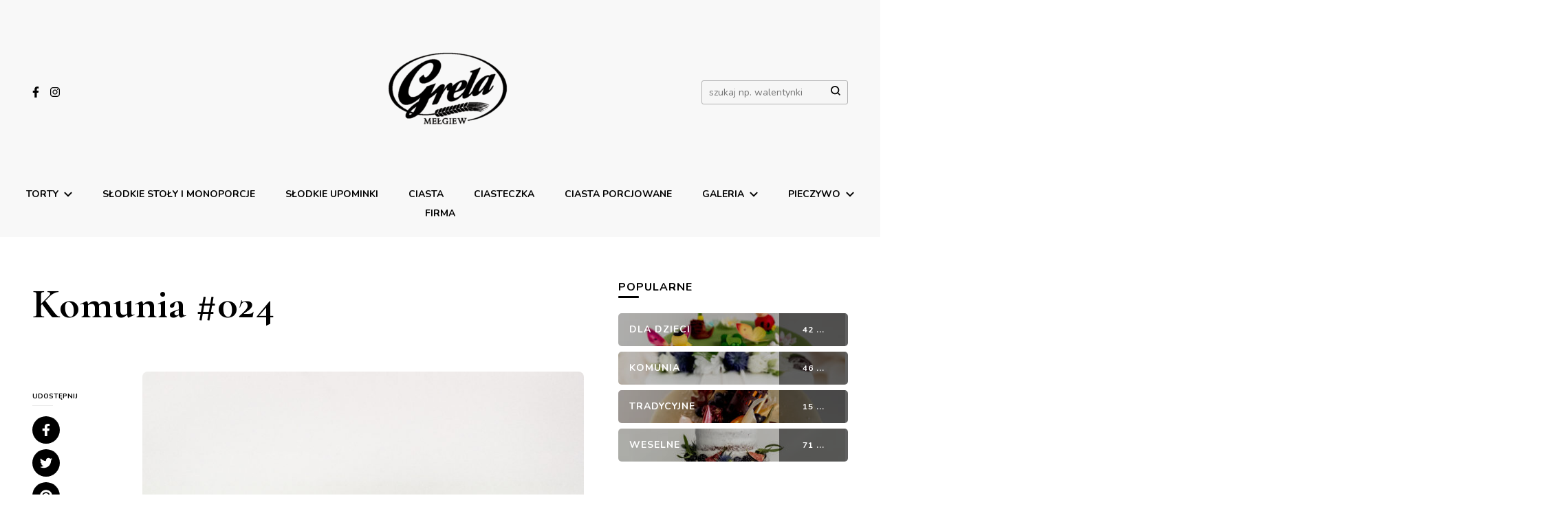

--- FILE ---
content_type: text/html; charset=UTF-8
request_url: https://cukierniagrela.pl/komunia-023/
body_size: 16060
content:
    <!DOCTYPE html>
    <html lang="pl-PL" prefix="og: http://ogp.me/ns#">
    <head itemscope itemtype="http://schema.org/WebSite">
	    <meta charset="UTF-8">
    <meta name="viewport" content="width=device-width, initial-scale=1">
    <link rel="profile" href="http://gmpg.org/xfn/11">
    <title>Komunia #024 &#8211; GRELA</title>
<meta name='robots' content='max-image-preview:large' />
	<style>img:is([sizes="auto" i], [sizes^="auto," i]) { contain-intrinsic-size: 3000px 1500px }</style>
	<link rel='dns-prefetch' href='//fonts.googleapis.com' />
<link rel="alternate" type="application/rss+xml" title="GRELA &raquo; Kanał z wpisami" href="https://cukierniagrela.pl/feed/" />
<link rel="alternate" type="application/rss+xml" title="GRELA &raquo; Kanał z komentarzami" href="https://cukierniagrela.pl/comments/feed/" />
<script type="text/javascript" id="wpp-js" src="https://cukierniagrela.pl/wp-content/plugins/wordpress-popular-posts/assets/js/wpp.min.js?ver=7.3.1" data-sampling="0" data-sampling-rate="100" data-api-url="https://cukierniagrela.pl/wp-json/wordpress-popular-posts" data-post-id="1762" data-token="ebcd999894" data-lang="0" data-debug="0"></script>
<script type="text/javascript">
/* <![CDATA[ */
window._wpemojiSettings = {"baseUrl":"https:\/\/s.w.org\/images\/core\/emoji\/15.1.0\/72x72\/","ext":".png","svgUrl":"https:\/\/s.w.org\/images\/core\/emoji\/15.1.0\/svg\/","svgExt":".svg","source":{"concatemoji":"https:\/\/cukierniagrela.pl\/wp-includes\/js\/wp-emoji-release.min.js?ver=6.8.1"}};
/*! This file is auto-generated */
!function(i,n){var o,s,e;function c(e){try{var t={supportTests:e,timestamp:(new Date).valueOf()};sessionStorage.setItem(o,JSON.stringify(t))}catch(e){}}function p(e,t,n){e.clearRect(0,0,e.canvas.width,e.canvas.height),e.fillText(t,0,0);var t=new Uint32Array(e.getImageData(0,0,e.canvas.width,e.canvas.height).data),r=(e.clearRect(0,0,e.canvas.width,e.canvas.height),e.fillText(n,0,0),new Uint32Array(e.getImageData(0,0,e.canvas.width,e.canvas.height).data));return t.every(function(e,t){return e===r[t]})}function u(e,t,n){switch(t){case"flag":return n(e,"\ud83c\udff3\ufe0f\u200d\u26a7\ufe0f","\ud83c\udff3\ufe0f\u200b\u26a7\ufe0f")?!1:!n(e,"\ud83c\uddfa\ud83c\uddf3","\ud83c\uddfa\u200b\ud83c\uddf3")&&!n(e,"\ud83c\udff4\udb40\udc67\udb40\udc62\udb40\udc65\udb40\udc6e\udb40\udc67\udb40\udc7f","\ud83c\udff4\u200b\udb40\udc67\u200b\udb40\udc62\u200b\udb40\udc65\u200b\udb40\udc6e\u200b\udb40\udc67\u200b\udb40\udc7f");case"emoji":return!n(e,"\ud83d\udc26\u200d\ud83d\udd25","\ud83d\udc26\u200b\ud83d\udd25")}return!1}function f(e,t,n){var r="undefined"!=typeof WorkerGlobalScope&&self instanceof WorkerGlobalScope?new OffscreenCanvas(300,150):i.createElement("canvas"),a=r.getContext("2d",{willReadFrequently:!0}),o=(a.textBaseline="top",a.font="600 32px Arial",{});return e.forEach(function(e){o[e]=t(a,e,n)}),o}function t(e){var t=i.createElement("script");t.src=e,t.defer=!0,i.head.appendChild(t)}"undefined"!=typeof Promise&&(o="wpEmojiSettingsSupports",s=["flag","emoji"],n.supports={everything:!0,everythingExceptFlag:!0},e=new Promise(function(e){i.addEventListener("DOMContentLoaded",e,{once:!0})}),new Promise(function(t){var n=function(){try{var e=JSON.parse(sessionStorage.getItem(o));if("object"==typeof e&&"number"==typeof e.timestamp&&(new Date).valueOf()<e.timestamp+604800&&"object"==typeof e.supportTests)return e.supportTests}catch(e){}return null}();if(!n){if("undefined"!=typeof Worker&&"undefined"!=typeof OffscreenCanvas&&"undefined"!=typeof URL&&URL.createObjectURL&&"undefined"!=typeof Blob)try{var e="postMessage("+f.toString()+"("+[JSON.stringify(s),u.toString(),p.toString()].join(",")+"));",r=new Blob([e],{type:"text/javascript"}),a=new Worker(URL.createObjectURL(r),{name:"wpTestEmojiSupports"});return void(a.onmessage=function(e){c(n=e.data),a.terminate(),t(n)})}catch(e){}c(n=f(s,u,p))}t(n)}).then(function(e){for(var t in e)n.supports[t]=e[t],n.supports.everything=n.supports.everything&&n.supports[t],"flag"!==t&&(n.supports.everythingExceptFlag=n.supports.everythingExceptFlag&&n.supports[t]);n.supports.everythingExceptFlag=n.supports.everythingExceptFlag&&!n.supports.flag,n.DOMReady=!1,n.readyCallback=function(){n.DOMReady=!0}}).then(function(){return e}).then(function(){var e;n.supports.everything||(n.readyCallback(),(e=n.source||{}).concatemoji?t(e.concatemoji):e.wpemoji&&e.twemoji&&(t(e.twemoji),t(e.wpemoji)))}))}((window,document),window._wpemojiSettings);
/* ]]> */
</script>
<style id='wp-emoji-styles-inline-css' type='text/css'>

	img.wp-smiley, img.emoji {
		display: inline !important;
		border: none !important;
		box-shadow: none !important;
		height: 1em !important;
		width: 1em !important;
		margin: 0 0.07em !important;
		vertical-align: -0.1em !important;
		background: none !important;
		padding: 0 !important;
	}
</style>
<link rel='stylesheet' id='wp-block-library-css' href='https://cukierniagrela.pl/wp-includes/css/dist/block-library/style.min.css?ver=6.8.1' type='text/css' media='all' />
<style id='classic-theme-styles-inline-css' type='text/css'>
/*! This file is auto-generated */
.wp-block-button__link{color:#fff;background-color:#32373c;border-radius:9999px;box-shadow:none;text-decoration:none;padding:calc(.667em + 2px) calc(1.333em + 2px);font-size:1.125em}.wp-block-file__button{background:#32373c;color:#fff;text-decoration:none}
</style>
<style id='global-styles-inline-css' type='text/css'>
:root{--wp--preset--aspect-ratio--square: 1;--wp--preset--aspect-ratio--4-3: 4/3;--wp--preset--aspect-ratio--3-4: 3/4;--wp--preset--aspect-ratio--3-2: 3/2;--wp--preset--aspect-ratio--2-3: 2/3;--wp--preset--aspect-ratio--16-9: 16/9;--wp--preset--aspect-ratio--9-16: 9/16;--wp--preset--color--black: #000000;--wp--preset--color--cyan-bluish-gray: #abb8c3;--wp--preset--color--white: #ffffff;--wp--preset--color--pale-pink: #f78da7;--wp--preset--color--vivid-red: #cf2e2e;--wp--preset--color--luminous-vivid-orange: #ff6900;--wp--preset--color--luminous-vivid-amber: #fcb900;--wp--preset--color--light-green-cyan: #7bdcb5;--wp--preset--color--vivid-green-cyan: #00d084;--wp--preset--color--pale-cyan-blue: #8ed1fc;--wp--preset--color--vivid-cyan-blue: #0693e3;--wp--preset--color--vivid-purple: #9b51e0;--wp--preset--gradient--vivid-cyan-blue-to-vivid-purple: linear-gradient(135deg,rgba(6,147,227,1) 0%,rgb(155,81,224) 100%);--wp--preset--gradient--light-green-cyan-to-vivid-green-cyan: linear-gradient(135deg,rgb(122,220,180) 0%,rgb(0,208,130) 100%);--wp--preset--gradient--luminous-vivid-amber-to-luminous-vivid-orange: linear-gradient(135deg,rgba(252,185,0,1) 0%,rgba(255,105,0,1) 100%);--wp--preset--gradient--luminous-vivid-orange-to-vivid-red: linear-gradient(135deg,rgba(255,105,0,1) 0%,rgb(207,46,46) 100%);--wp--preset--gradient--very-light-gray-to-cyan-bluish-gray: linear-gradient(135deg,rgb(238,238,238) 0%,rgb(169,184,195) 100%);--wp--preset--gradient--cool-to-warm-spectrum: linear-gradient(135deg,rgb(74,234,220) 0%,rgb(151,120,209) 20%,rgb(207,42,186) 40%,rgb(238,44,130) 60%,rgb(251,105,98) 80%,rgb(254,248,76) 100%);--wp--preset--gradient--blush-light-purple: linear-gradient(135deg,rgb(255,206,236) 0%,rgb(152,150,240) 100%);--wp--preset--gradient--blush-bordeaux: linear-gradient(135deg,rgb(254,205,165) 0%,rgb(254,45,45) 50%,rgb(107,0,62) 100%);--wp--preset--gradient--luminous-dusk: linear-gradient(135deg,rgb(255,203,112) 0%,rgb(199,81,192) 50%,rgb(65,88,208) 100%);--wp--preset--gradient--pale-ocean: linear-gradient(135deg,rgb(255,245,203) 0%,rgb(182,227,212) 50%,rgb(51,167,181) 100%);--wp--preset--gradient--electric-grass: linear-gradient(135deg,rgb(202,248,128) 0%,rgb(113,206,126) 100%);--wp--preset--gradient--midnight: linear-gradient(135deg,rgb(2,3,129) 0%,rgb(40,116,252) 100%);--wp--preset--font-size--small: 13px;--wp--preset--font-size--medium: 20px;--wp--preset--font-size--large: 36px;--wp--preset--font-size--x-large: 42px;--wp--preset--spacing--20: 0.44rem;--wp--preset--spacing--30: 0.67rem;--wp--preset--spacing--40: 1rem;--wp--preset--spacing--50: 1.5rem;--wp--preset--spacing--60: 2.25rem;--wp--preset--spacing--70: 3.38rem;--wp--preset--spacing--80: 5.06rem;--wp--preset--shadow--natural: 6px 6px 9px rgba(0, 0, 0, 0.2);--wp--preset--shadow--deep: 12px 12px 50px rgba(0, 0, 0, 0.4);--wp--preset--shadow--sharp: 6px 6px 0px rgba(0, 0, 0, 0.2);--wp--preset--shadow--outlined: 6px 6px 0px -3px rgba(255, 255, 255, 1), 6px 6px rgba(0, 0, 0, 1);--wp--preset--shadow--crisp: 6px 6px 0px rgba(0, 0, 0, 1);}:where(.is-layout-flex){gap: 0.5em;}:where(.is-layout-grid){gap: 0.5em;}body .is-layout-flex{display: flex;}.is-layout-flex{flex-wrap: wrap;align-items: center;}.is-layout-flex > :is(*, div){margin: 0;}body .is-layout-grid{display: grid;}.is-layout-grid > :is(*, div){margin: 0;}:where(.wp-block-columns.is-layout-flex){gap: 2em;}:where(.wp-block-columns.is-layout-grid){gap: 2em;}:where(.wp-block-post-template.is-layout-flex){gap: 1.25em;}:where(.wp-block-post-template.is-layout-grid){gap: 1.25em;}.has-black-color{color: var(--wp--preset--color--black) !important;}.has-cyan-bluish-gray-color{color: var(--wp--preset--color--cyan-bluish-gray) !important;}.has-white-color{color: var(--wp--preset--color--white) !important;}.has-pale-pink-color{color: var(--wp--preset--color--pale-pink) !important;}.has-vivid-red-color{color: var(--wp--preset--color--vivid-red) !important;}.has-luminous-vivid-orange-color{color: var(--wp--preset--color--luminous-vivid-orange) !important;}.has-luminous-vivid-amber-color{color: var(--wp--preset--color--luminous-vivid-amber) !important;}.has-light-green-cyan-color{color: var(--wp--preset--color--light-green-cyan) !important;}.has-vivid-green-cyan-color{color: var(--wp--preset--color--vivid-green-cyan) !important;}.has-pale-cyan-blue-color{color: var(--wp--preset--color--pale-cyan-blue) !important;}.has-vivid-cyan-blue-color{color: var(--wp--preset--color--vivid-cyan-blue) !important;}.has-vivid-purple-color{color: var(--wp--preset--color--vivid-purple) !important;}.has-black-background-color{background-color: var(--wp--preset--color--black) !important;}.has-cyan-bluish-gray-background-color{background-color: var(--wp--preset--color--cyan-bluish-gray) !important;}.has-white-background-color{background-color: var(--wp--preset--color--white) !important;}.has-pale-pink-background-color{background-color: var(--wp--preset--color--pale-pink) !important;}.has-vivid-red-background-color{background-color: var(--wp--preset--color--vivid-red) !important;}.has-luminous-vivid-orange-background-color{background-color: var(--wp--preset--color--luminous-vivid-orange) !important;}.has-luminous-vivid-amber-background-color{background-color: var(--wp--preset--color--luminous-vivid-amber) !important;}.has-light-green-cyan-background-color{background-color: var(--wp--preset--color--light-green-cyan) !important;}.has-vivid-green-cyan-background-color{background-color: var(--wp--preset--color--vivid-green-cyan) !important;}.has-pale-cyan-blue-background-color{background-color: var(--wp--preset--color--pale-cyan-blue) !important;}.has-vivid-cyan-blue-background-color{background-color: var(--wp--preset--color--vivid-cyan-blue) !important;}.has-vivid-purple-background-color{background-color: var(--wp--preset--color--vivid-purple) !important;}.has-black-border-color{border-color: var(--wp--preset--color--black) !important;}.has-cyan-bluish-gray-border-color{border-color: var(--wp--preset--color--cyan-bluish-gray) !important;}.has-white-border-color{border-color: var(--wp--preset--color--white) !important;}.has-pale-pink-border-color{border-color: var(--wp--preset--color--pale-pink) !important;}.has-vivid-red-border-color{border-color: var(--wp--preset--color--vivid-red) !important;}.has-luminous-vivid-orange-border-color{border-color: var(--wp--preset--color--luminous-vivid-orange) !important;}.has-luminous-vivid-amber-border-color{border-color: var(--wp--preset--color--luminous-vivid-amber) !important;}.has-light-green-cyan-border-color{border-color: var(--wp--preset--color--light-green-cyan) !important;}.has-vivid-green-cyan-border-color{border-color: var(--wp--preset--color--vivid-green-cyan) !important;}.has-pale-cyan-blue-border-color{border-color: var(--wp--preset--color--pale-cyan-blue) !important;}.has-vivid-cyan-blue-border-color{border-color: var(--wp--preset--color--vivid-cyan-blue) !important;}.has-vivid-purple-border-color{border-color: var(--wp--preset--color--vivid-purple) !important;}.has-vivid-cyan-blue-to-vivid-purple-gradient-background{background: var(--wp--preset--gradient--vivid-cyan-blue-to-vivid-purple) !important;}.has-light-green-cyan-to-vivid-green-cyan-gradient-background{background: var(--wp--preset--gradient--light-green-cyan-to-vivid-green-cyan) !important;}.has-luminous-vivid-amber-to-luminous-vivid-orange-gradient-background{background: var(--wp--preset--gradient--luminous-vivid-amber-to-luminous-vivid-orange) !important;}.has-luminous-vivid-orange-to-vivid-red-gradient-background{background: var(--wp--preset--gradient--luminous-vivid-orange-to-vivid-red) !important;}.has-very-light-gray-to-cyan-bluish-gray-gradient-background{background: var(--wp--preset--gradient--very-light-gray-to-cyan-bluish-gray) !important;}.has-cool-to-warm-spectrum-gradient-background{background: var(--wp--preset--gradient--cool-to-warm-spectrum) !important;}.has-blush-light-purple-gradient-background{background: var(--wp--preset--gradient--blush-light-purple) !important;}.has-blush-bordeaux-gradient-background{background: var(--wp--preset--gradient--blush-bordeaux) !important;}.has-luminous-dusk-gradient-background{background: var(--wp--preset--gradient--luminous-dusk) !important;}.has-pale-ocean-gradient-background{background: var(--wp--preset--gradient--pale-ocean) !important;}.has-electric-grass-gradient-background{background: var(--wp--preset--gradient--electric-grass) !important;}.has-midnight-gradient-background{background: var(--wp--preset--gradient--midnight) !important;}.has-small-font-size{font-size: var(--wp--preset--font-size--small) !important;}.has-medium-font-size{font-size: var(--wp--preset--font-size--medium) !important;}.has-large-font-size{font-size: var(--wp--preset--font-size--large) !important;}.has-x-large-font-size{font-size: var(--wp--preset--font-size--x-large) !important;}
:where(.wp-block-post-template.is-layout-flex){gap: 1.25em;}:where(.wp-block-post-template.is-layout-grid){gap: 1.25em;}
:where(.wp-block-columns.is-layout-flex){gap: 2em;}:where(.wp-block-columns.is-layout-grid){gap: 2em;}
:root :where(.wp-block-pullquote){font-size: 1.5em;line-height: 1.6;}
</style>
<link rel='stylesheet' id='blossomthemes-toolkit-css' href='https://cukierniagrela.pl/wp-content/plugins/blossomthemes-toolkit/public/css/blossomthemes-toolkit-public.min.css?ver=2.2.6' type='text/css' media='all' />
<link rel='stylesheet' id='contact-form-7-css' href='https://cukierniagrela.pl/wp-content/plugins/contact-form-7/includes/css/styles.css?ver=6.0.6' type='text/css' media='all' />
<link rel='stylesheet' id='wordpress-popular-posts-css-css' href='https://cukierniagrela.pl/wp-content/plugins/wordpress-popular-posts/assets/css/wpp.css?ver=7.3.1' type='text/css' media='all' />
<link rel='stylesheet' id='owl-carousel-css' href='https://cukierniagrela.pl/wp-content/themes/blossom-pin-pro/css/owl.carousel.min.css?ver=2.2.1' type='text/css' media='all' />
<link rel='stylesheet' id='animate-css' href='https://cukierniagrela.pl/wp-content/themes/blossom-pin-pro/css/animate.min.css?ver=3.5.2' type='text/css' media='all' />
<link rel='stylesheet' id='blossom-pin-pro-google-fonts-css' href='https://fonts.googleapis.com/css?family=Nunito%3A200%2C200italic%2C300%2C300italic%2Cregular%2Citalic%2C600%2C600italic%2C700%2C700italic%2C800%2C800italic%2C900%2C900italic%7CCormorant+Garamond%3A300%2C300italic%2Cregular%2Citalic%2C500%2C500italic%2C600%2C600italic%2C700%2C700italic%7CCormorant+Garamond%3Aregular%7CNunito%3A700' type='text/css' media='all' />
<link rel='stylesheet' id='blossom-pin-pro-css' href='https://cukierniagrela.pl/wp-content/themes/blossom-pin-pro/style.css?ver=2.0.6' type='text/css' media='all' />
<link rel='stylesheet' id='jquery-fancybox-css' href='https://cukierniagrela.pl/wp-content/themes/blossom-pin-pro/inc/fancybox/jquery.fancybox.css?ver=2.1.5' type='text/css' media='all' />
<script type="text/javascript" src="https://cukierniagrela.pl/wp-includes/js/jquery/jquery.min.js?ver=3.7.1" id="jquery-core-js"></script>
<script type="text/javascript" src="https://cukierniagrela.pl/wp-includes/js/jquery/jquery-migrate.min.js?ver=3.4.1" id="jquery-migrate-js"></script>
<link rel="https://api.w.org/" href="https://cukierniagrela.pl/wp-json/" /><link rel="alternate" title="JSON" type="application/json" href="https://cukierniagrela.pl/wp-json/wp/v2/posts/1762" /><link rel="EditURI" type="application/rsd+xml" title="RSD" href="https://cukierniagrela.pl/xmlrpc.php?rsd" />
<meta name="generator" content="WordPress 6.8.1" />
<link rel="canonical" href="https://cukierniagrela.pl/komunia-023/" />
<link rel='shortlink' href='https://cukierniagrela.pl/?p=1762' />
		<!-- Custom Logo: hide header text -->
		<style id="custom-logo-css" type="text/css">
			.site-title, .site-description {
				position: absolute;
				clip-path: inset(50%);
			}
		</style>
		<link rel="alternate" title="oEmbed (JSON)" type="application/json+oembed" href="https://cukierniagrela.pl/wp-json/oembed/1.0/embed?url=https%3A%2F%2Fcukierniagrela.pl%2Fkomunia-023%2F" />
<link rel="alternate" title="oEmbed (XML)" type="text/xml+oembed" href="https://cukierniagrela.pl/wp-json/oembed/1.0/embed?url=https%3A%2F%2Fcukierniagrela.pl%2Fkomunia-023%2F&#038;format=xml" />
            <style id="wpp-loading-animation-styles">@-webkit-keyframes bgslide{from{background-position-x:0}to{background-position-x:-200%}}@keyframes bgslide{from{background-position-x:0}to{background-position-x:-200%}}.wpp-widget-block-placeholder,.wpp-shortcode-placeholder{margin:0 auto;width:60px;height:3px;background:#dd3737;background:linear-gradient(90deg,#dd3737 0%,#571313 10%,#dd3737 100%);background-size:200% auto;border-radius:3px;-webkit-animation:bgslide 1s infinite linear;animation:bgslide 1s infinite linear}</style>
            <!-- Analytics by WP Statistics - https://wp-statistics.com -->
<script type="application/ld+json">{
    "@context": "http://schema.org",
    "@type": "BlogPosting",
    "mainEntityOfPage": {
        "@type": "WebPage",
        "@id": "https://cukierniagrela.pl/komunia-023/"
    },
    "headline": "Komunia #024",
    "image": {
        "@type": "ImageObject",
        "url": "https://cukierniagrela.pl/wp-content/uploads/2019/03/3J0A1741-copy.jpg",
        "width": 1365,
        "height": 2048
    },
    "datePublished": "2019-03-06T14:07:10+0100",
    "dateModified": "2019-03-07T13:23:39+0100",
    "author": {
        "@type": "Person",
        "name": "Grela Grela"
    },
    "publisher": {
        "@type": "Organization",
        "name": "GRELA",
        "description": "Twoja cukiernia i piekarnia",
        "logo": {
            "@type": "ImageObject",
            "url": "https://cukierniagrela.pl/wp-content/uploads/2019/01/cropped-logo_czarne-e1548884062129-92x60.png",
            "width": 92,
            "height": 60
        }
    },
    "description": ""
}</script><link rel="icon" href="https://cukierniagrela.pl/wp-content/uploads/2019/01/cropped-27867171_1939376509407080_4152499133583696816_n-1-32x32.jpg" sizes="32x32" />
<link rel="icon" href="https://cukierniagrela.pl/wp-content/uploads/2019/01/cropped-27867171_1939376509407080_4152499133583696816_n-1-192x192.jpg" sizes="192x192" />
<link rel="apple-touch-icon" href="https://cukierniagrela.pl/wp-content/uploads/2019/01/cropped-27867171_1939376509407080_4152499133583696816_n-1-180x180.jpg" />
<meta name="msapplication-TileImage" content="https://cukierniagrela.pl/wp-content/uploads/2019/01/cropped-27867171_1939376509407080_4152499133583696816_n-1-270x270.jpg" />
<style type='text/css' media='all'>

    /*Typography*/

    body,
    button,
    input,
    select,
    optgroup,
    textarea{
        font-family : Nunito;
        font-size   : 18px;        
    }
    
        
    .site-header .site-branding .site-title,
    .single-header .site-branding .site-title{
        font-family : Cormorant Garamond;
        font-weight : 400;
        font-style  : normal;
        font-size   : 36px;
    }

    .mobile-header .mobile-site-header .site-branding .site-title{
        font-family : Cormorant Garamond;
        font-weight : 400;
        font-style  : normal;
    }

    .site-header .site-branding .site-title a{
        color: #000000;
    }

    .newsletter-section .blossomthemes-email-newsletter-wrapper .text-holder h3,
    .newsletter-section .blossomthemes-email-newsletter-wrapper.bg-img .text-holder h3{
        font-family : Nunito;
    }
    
    /*Color Scheme*/
    a,
    .main-navigation ul li a:hover,
    .main-navigation ul li a:focus,
    .main-navigation ul .current-menu-item > a,
    .main-navigation ul li:hover > a,
    .main-navigation ul li:focus > a,
    .banner-slider .item .text-holder .entry-title a:hover,
    .banner-slider .item .text-holder .entry-title a:focus,
    .blog #primary .post .entry-header .entry-title a:hover,
    .blog #primary .post .entry-header .entry-title a:focus,
    .widget_bttk_popular_post ul li .entry-header .entry-title a:hover,
    .widget_bttk_pro_recent_post ul li .entry-header .entry-title a:hover,
    .widget_bttk_popular_post ul li .entry-header .entry-title a:focus,
    .widget_bttk_pro_recent_post ul li .entry-header .entry-title a:focus,
    .widget_bttk_popular_post ul li .entry-header .entry-meta a:hover,
    .widget_bttk_pro_recent_post ul li .entry-header .entry-meta a:hover,
    .widget_bttk_popular_post ul li .entry-header .entry-meta a:focus,
    .widget_bttk_pro_recent_post ul li .entry-header .entry-meta a:focus,
    .widget_bttk_popular_post .style-two li .entry-header .cat-links a:hover,
    .widget_bttk_pro_recent_post .style-two li .entry-header .cat-links a:hover,
    .widget_bttk_popular_post .style-three li .entry-header .cat-links a:hover,
    .widget_bttk_pro_recent_post .style-three li .entry-header .cat-links a:hover,
    .widget_bttk_popular_post .style-two li .entry-header .cat-links a:focus,
    .widget_bttk_pro_recent_post .style-two li .entry-header .cat-links a:focus,
    .widget_bttk_popular_post .style-three li .entry-header .cat-links a:focus,
    .widget_bttk_pro_recent_post .style-three li .entry-header .cat-links a:focus,
    .widget_recent_entries ul li:before,
    .widget_recent_entries ul li a:hover,
    .widget_recent_entries ul li a:focus,
    .widget_recent_comments ul li:before,
    .widget_bttk_posts_category_slider_widget .carousel-title .title a:hover,
    .widget_bttk_posts_category_slider_widget .carousel-title .title a:focus,
    .widget_bttk_posts_category_slider_widget .carousel-title .cat-links a:hover,
    .widget_bttk_posts_category_slider_widget .carousel-title .cat-links a:focus,
    .site-footer .footer-b .footer-nav ul li a:hover,
    .site-footer .footer-b .footer-nav ul li a:focus,
    .single #primary .post .holder .meta-info .entry-meta a:hover,
    .single #primary .post .holder .meta-info .entry-meta a:focus,
    .recommended-post .post .entry-header .entry-title a:hover,
    .recommended-post .post .entry-header .entry-title a:focus,
    .search #primary .search-post .entry-header .entry-title a:hover,
    .archive #primary .post .entry-header .entry-title a:hover,
    .search #primary .search-post .entry-header .entry-title a:focus,
    .archive #primary .post .entry-header .entry-title a:focus,
    .instagram-section .profile-link:hover, .instagram-section .profile-link:focus,
    .site-header .site-branding .site-title a:hover,
    .site-header .site-branding .site-title a:focus,
    .mobile-header .mobile-site-header .site-branding .site-title a:hover,
    .mobile-header .mobile-site-header .site-branding .site-title a:focus,
    .single-blossom-portfolio .post-navigation .nav-previous a:hover,
    .single-blossom-portfolio .post-navigation .nav-previous a:focus,
    .single-blossom-portfolio .post-navigation .nav-next a:hover,
    .single-blossom-portfolio .post-navigation .nav-next a:focus,
    .single .navigation a:hover .post-title,
    .single .navigation a:focus .post-title,
    .site-header .social-networks ul li a:hover,
    .site-header .social-networks ul li a:focus,
    .header-layout-three .main-navigation ul li a:hover, .main-navigation ul li a:focus,
    .header-layout-three .main-navigation ul .current-menu-item > a,
    .header-layout-three .main-navigation ul li:hover > a,
    .header-layout-three .main-navigation ul li:focus > a,
    .header-layout-five .main-navigation ul li a:hover,
    .header-layout-five .main-navigation ul li a:focus,
    .header-layout-five .main-navigation ul li:hover > a,
    .header-layout-five .main-navigation ul li:focus > a,
    .header-layout-five .main-navigation ul .current-menu-item > a,
    .header-layout-five .main-navigation ul .current-menu-ancestor > a,
    .header-layout-five .main-navigation ul .current_page_item > a,
    .header-layout-five .main-navigation ul .current_page_ancestor > a,
    .banner-layout-two .text-holder .entry-title a:hover,
    .banner-layout-two .text-holder .entry-title a:focus,
    .banner-layout-three .text-holder .entry-title a:hover,
    .banner-layout-three .text-holder .entry-title a:focus,
    .banner-layout-four .text-holder .entry-title a:hover,
    .banner-layout-four .text-holder .entry-title a:focus,
    .banner-layout-five .text-holder .entry-title a:hover,
    .banner-layout-five .text-holder .entry-title a:focus,
    .banner-layout-six .text-holder .entry-title a:hover,
    .banner-layout-six .text-holder .entry-title a:focus,
    .banner-layout-seven .text-holder .entry-title a:hover,
    .banner-layout-seven .text-holder .entry-title a:focus,
    .banner-layout-eight .text-holder .entry-title a:hover,
    .banner-layout-eight .text-holder .entry-title a:focus,
    .newsletter-section .social-networks ul li a:hover,
    .newsletter-section .social-networks ul li a:focus,
    .comments-area .comment-body .text-holder .top .comment-metadata a:hover,
    .comments-area .comment-body .text-holder .top .comment-metadata a:focus,
    .single-header .social-networks ul li a:hover,
    .single-header .social-networks ul li a:focus,
    .blog #primary .post .entry-footer .edit-link a:hover,
    .blog #primary .post .entry-footer .edit-link a:focus,
    .edit-link a:hover,
    .edit-link a:focus,
    .single-header .site-title a:hover,
    .single-header .site-title a:focus,
    .widget_bttk_author_bio .author-bio-socicons .author-socicons li a:hover,
    .widget_bttk_author_bio .author-bio-socicons .author-socicons li a:focus,
    .widget_bttk_contact_social_links .social-networks li a:hover,
    .widget_bttk_contact_social_links .social-networks li a:focus,
    .widget_bttk_social_links ul li a:hover,
    .widget_bttk_social_links ul li a:focus,
    .widget_bttk_description_widget .social-profile li a:hover,
    .widget_bttk_description_widget .social-profile li a:focus,
    .blog #primary .post .bottom .posted-on a:hover,
    .blog #primary .post .bottom .posted-on a:focus,
    .recommended-post .post .bottom .posted-on a:hover,
    .recommended-post .post .bottom .posted-on a:focus, 
    .comments-area .comment-body .text-holder .reply a:hover, 
    .comments-area .comment-body .text-holder .reply a:focus, 
    .error-wrapper .error-holder h3, 
    .archive #primary .site-main .top .read-more:hover, 
    .archive #primary .site-main .top .read-more:focus, 
    .search #primary .site-main .top .read-more:hover, 
    .search #primary .site-main .top .read-more:focus, 
    .archive #primary .post .top .entry-footer .edit-link a:hover, 
    .archive #primary .post .top .entry-footer .edit-link a:focus, 
    .search #primary .post .top .entry-footer .edit-link a:hover, 
    .search #primary .post .top .entry-footer .edit-link a:focus, 
    .archive #primary .site-main .bottom .posted-on a:hover, 
    .archive #primary .site-main .bottom .posted-on a:focus, 
    .search #primary .site-main .bottom .posted-on a:hover, 
    .search #primary .site-main .bottom .posted-on a:focus{
        color: #000000;
    }

    .comments-area .comment-body .text-holder .reply a:hover svg, 
    .comments-area .comment-body .text-holder .reply a:focus svg {
        fill: #000000;
    }

    .blog #primary .post .entry-footer .edit-link a:hover,
    .blog #primary .post .entry-footer .edit-link a:focus,
    .edit-link a:hover,
    .edit-link a:focus, 
    .archive #primary .site-main .top .read-more:hover, 
    .archive #primary .site-main .top .read-more:focus, 
    .search #primary .site-main .top .read-more:hover, 
    .search #primary .site-main .top .read-more:focus, 
    .archive #primary .post .top .entry-footer .edit-link a:hover, 
    .archive #primary .post .top .entry-footer .edit-link a:focus, 
    .search #primary .post .top .entry-footer .edit-link a:hover, 
    .search #primary .post .top .entry-footer .edit-link a:focus{
        border-bottom-color: #000000;
    }

    .blog #primary .post .entry-header .category a,
    .widget .widget-title::after,
    .widget_bttk_custom_categories ul li a:hover .post-count,
    .widget_bttk_custom_categories ul li a:focus .post-count,
    .widget_blossomtheme_companion_cta_widget .text-holder .button-wrap .btn-cta,
    .widget_blossomtheme_featured_page_widget .text-holder .btn-readmore:hover,
    .widget_blossomtheme_featured_page_widget .text-holder .btn-readmore:focus,
    .widget_bttk_icon_text_widget .text-holder .btn-readmore:hover,
    .widget_bttk_icon_text_widget .text-holder .btn-readmore:focus,
    .widget_bttk_image_text_widget ul li .btn-readmore:hover,
    .widget_bttk_image_text_widget ul li .btn-readmore:focus,
    .newsletter-section,
    .single .post-entry-header .category a,
    .single #primary .post .holder .meta-info .entry-meta .byline:after,
    .recommended-post .post .entry-header .category a,
    .search #primary .search-post .entry-header .category a,
    .archive #primary .post .entry-header .category a,
    .banner-slider .item .text-holder .category a,
    .back-to-top,
    .banner-layout-two .text-holder .category a,
    .banner-slider .item,
    .banner-layout-two .item,
    .banner-layout-three .text-holder .category a,
    .banner-layout-three .item,
    .banner-layout-four .text-holder .category a,
    .banner-layout-four .holder,
    .banner-layout-five .text-holder .category a,
    .banner-layout-five .item,
    .banner-layout-six .text-holder .category a,
    .banner-layout-six .item,
    .banner-layout-seven .text-holder .category a,
    .banner-layout-seven .item,
    .banner-layout-eight .text-holder .category a,
    .banner-layout-eight .holder,
    .featured-section .col .img-holder,
    .featured-section .col .img-holder:hover .text-holder,
    .featured-section .col .img-holder:focus .text-holder,
    .widget_bttk_author_bio .readmore:hover,
    .widget_bttk_author_bio .readmore:focus,
    .single-header .progress-bar,
    #load-posts a:hover,
    #load-posts a:focus,
    .single-layout-four #primary .post .entry-post-header .post-thumbnail,
    .single-layout-five .entry-post-header,
    .single-layout-six .entry-post-header,
    .banner-slider .item .text-holder .category span,
    .banner-layout-two .text-holder .category span,
    .banner-layout-three .text-holder .category span,
    .banner-layout-four .text-holder .category span,
    .banner-layout-five .text-holder .category span,
    .banner-layout-six .text-holder .category span,
    .banner-layout-seven .text-holder .category span,
    .banner-layout-eight .text-holder .category span,
    .banner .banner-caption .banner-link:hover,
    .banner .banner-caption .banner-link:focus,
    .single #primary .post .entry-footer .tags a{
        background: #000000;
    }

    .blog #primary .post .entry-footer .read-more:hover,
    .blog #primary .post .entry-footer .read-more:focus{
        border-bottom-color: #000000;
        color: #000000;
    }

    button:hover,
    input[type="button"]:hover,
    input[type="reset"]:hover,
    input[type="submit"]:hover,
    button:focus,
    input[type="button"]:focus,
    input[type="reset"]:focus,
    input[type="submit"]:focus, 
    .error-wrapper .error-holder .btn-home a:hover, 
    .error-wrapper .error-holder .btn-home a:focus{
        background: #000000;
        border-color: #000000;
    }

    .blog #primary .format-quote .post-thumbnail .blockquote-holder,
    .archive .format-quote .post-thumbnail .blockquote-holder,
    .search .format-quote .post-thumbnail .blockquote-holder{
        background: rgba(0, 0, 0, 0.8);
    }

    .widget_recent_entries ul li::before, .widget_recent_comments ul li::before {
        color: rgba(0, 0, 0, 0.2);
    }

    /* Button Color scheme */

    .widget_bttk_author_bio .readmore,
    .widget_blossomtheme_featured_page_widget .text-holder .btn-readmore,
    .widget_bttk_icon_text_widget .text-holder .btn-readmore,
    .widget_bttk_image_text_widget ul li .btn-readmore{
        background: #000000;
    }

    button,
    input[type="button"],
    input[type="reset"],
    input[type="submit"]{
        background: #000000;
        border-color: #000000;
    }

    /*Typography*/
    .banner-slider .item .text-holder .entry-title,
    .blog #primary .post .entry-header .entry-title,
    .widget_bttk_popular_post ul li .entry-header .entry-title,
    .widget_bttk_pro_recent_post ul li .entry-header .entry-title,
    .blossomthemes-email-newsletter-wrapper.bg-img .text-holder h3,
    .widget_recent_entries ul li a,
    .widget_bttk_posts_category_slider_widget .carousel-title .title,
    .widget_recent_comments ul li a,
    .single .post-entry-header .entry-title,
    .recommended-post .post .entry-header .entry-title,
    #primary .post .entry-content .pull-left,
    #primary .page .entry-content .pull-left,
    #primary .post .entry-content .pull-right,
    #primary .page .entry-content .pull-right,
    .single-header .title-holder .post-title,
    .search #primary .search-post .entry-header .entry-title,
    .archive #primary .post .entry-header .entry-title,
    .banner-layout-two .text-holder .entry-title,
    .banner-layout-three .text-holder .entry-title,
    .banner-layout-four .text-holder .entry-title,
    .banner-layout-five .text-holder .entry-title,
    .banner-layout-six .text-holder .entry-title,
    .banner-layout-seven .text-holder .entry-title,
    .banner-layout-eight .text-holder .entry-title,
    .blog #primary .format-quote .post-thumbnail .blockquote-holder,
    .blog.layout-four #primary .post .entry-header .entry-title,
    .blog.layout-four-right-sidebar #primary .post .entry-header .entry-title,
    .blog.layout-four-left-sidebar #primary .post .entry-header .entry-title,
    #primary .post .entry-content blockquote,
    #primary .page .entry-content blockquote,
    .single .navigation .post-title,
    .banner .banner-caption .banner-title,
    .archive .format-quote .post-thumbnail .blockquote-holder,
    .search .format-quote .post-thumbnail .blockquote-holder{
        font-family : Cormorant Garamond;
    }

    #primary .post .entry-content blockquote cite,
    #primary .page .entry-content blockquote cite{
        font-family : Nunito;
    }

    #primary .post .entry-content h1,
    #primary .page .entry-content h1{
        font-family: Nunito;
        font-size: 49px;
    }

    #primary .post .entry-content h2,
    #primary .page .entry-content h2{
        font-family: Nunito;
        font-size: 39px;
    }

    #primary .post .entry-content h3,
    #primary .page .entry-content h3{
        font-family: Nunito;
        font-w
        font-size: 31px;
    }

    #primary .post .entry-content h4,
    #primary .page .entry-content h4{
        font-family: Nunito;
        font-size: 25px;
    }

    #primary .post .entry-content h5,
    #primary .page .entry-content h5{
        font-family: Nunito;
        font-size: 20px;
    }

    #primary .post .entry-content h6,
    #primary .page .entry-content h6{
        font-family: Nunito;
        font-size: 16px;
    }

    @media only screen and (max-width: 1024px){
        .mobile-menu .main-navigation ul li:hover svg,
        .mobile-menu .main-navigation ul li:focus svg,
        .mobile-menu .main-navigation ul ul li a:hover,
        .mobile-menu .main-navigation ul ul li a:focus,
        .mobile-menu .main-navigation ul ul li:hover > a,
        .mobile-menu .main-navigation ul ul li:focus > a,
        .mobile-menu .social-networks ul li a:hover,
        .mobile-menu .social-networks ul li a:focus{
            color: #000000;
        }
    }


    
               
    </style></head>

<body class="wp-singular post-template-default single single-post postid-1762 single-format-standard wp-custom-logo wp-theme-blossom-pin-pro single-layout-one rightsidebar" itemscope itemtype="http://schema.org/WebPage">

    <div id="page" class="site">
        <div class="mobile-header">
        <div class="mobile-site-header">
            <div id="toggle-button">
                <span></span>
                <span></span>
                <span></span>
            </div>
            <div class="mobile-menu">
                <nav id="site-navigation" class="main-navigation" itemscope itemtype="http://schema.org/SiteNavigationElement">
                    <div class="menu-menu-container"><ul id="primary-menu" class="menu"><li id="menu-item-62" class="menu-item menu-item-type-taxonomy menu-item-object-category menu-item-has-children menu-item-62"><a href="https://cukierniagrela.pl/category/torty/">Torty</a>
<ul class="sub-menu">
	<li id="menu-item-61" class="menu-item menu-item-type-taxonomy menu-item-object-category menu-item-61"><a href="https://cukierniagrela.pl/category/torty-weselne/">Weselne</a></li>
	<li id="menu-item-53" class="menu-item menu-item-type-taxonomy menu-item-object-category menu-item-53"><a href="https://cukierniagrela.pl/category/dla-dzieci/">Dla Dzieci</a></li>
	<li id="menu-item-59" class="menu-item menu-item-type-taxonomy menu-item-object-category current-post-ancestor current-menu-parent current-post-parent menu-item-59"><a href="https://cukierniagrela.pl/category/torty-na-komunie/">Komunia</a></li>
	<li id="menu-item-58" class="menu-item menu-item-type-taxonomy menu-item-object-category menu-item-58"><a href="https://cukierniagrela.pl/category/torty-na-chrzest/">Chrzest</a></li>
	<li id="menu-item-60" class="menu-item menu-item-type-taxonomy menu-item-object-category menu-item-60"><a href="https://cukierniagrela.pl/category/torty-tradycyjne/">Tradycyjne</a></li>
	<li id="menu-item-57" class="menu-item menu-item-type-taxonomy menu-item-object-category menu-item-57"><a href="https://cukierniagrela.pl/category/torty-fantazyjne/">Fantazyjne</a></li>
	<li id="menu-item-56" class="menu-item menu-item-type-taxonomy menu-item-object-category menu-item-56"><a href="https://cukierniagrela.pl/category/torty-dla-doroslych/">Dla Dorosłych</a></li>
	<li id="menu-item-55" class="menu-item menu-item-type-taxonomy menu-item-object-category menu-item-55"><a href="https://cukierniagrela.pl/category/smaki-tortow/">Smaki Tortów</a></li>
</ul>
</li>
<li id="menu-item-3140" class="menu-item menu-item-type-taxonomy menu-item-object-category menu-item-3140"><a href="https://cukierniagrela.pl/category/slodkie-stoly-i-miniporcje/">Słodkie Stoły i Monoporcje</a></li>
<li id="menu-item-3343" class="menu-item menu-item-type-taxonomy menu-item-object-category menu-item-3343"><a href="https://cukierniagrela.pl/category/slodkie-upominki/">Słodkie upominki</a></li>
<li id="menu-item-50" class="menu-item menu-item-type-taxonomy menu-item-object-category menu-item-50"><a href="https://cukierniagrela.pl/category/ciasta/">Ciasta</a></li>
<li id="menu-item-52" class="menu-item menu-item-type-taxonomy menu-item-object-category menu-item-52"><a href="https://cukierniagrela.pl/category/ciasteczka/">Ciasteczka</a></li>
<li id="menu-item-51" class="menu-item menu-item-type-taxonomy menu-item-object-category menu-item-51"><a href="https://cukierniagrela.pl/category/ciasta-porcjowane/">Ciasta porcjowane</a></li>
<li id="menu-item-1579" class="menu-item menu-item-type-taxonomy menu-item-object-category menu-item-has-children menu-item-1579"><a href="https://cukierniagrela.pl/category/galeria/">Galeria</a>
<ul class="sub-menu">
	<li id="menu-item-1585" class="menu-item menu-item-type-taxonomy menu-item-object-category menu-item-1585"><a href="https://cukierniagrela.pl/category/galeria/walentynki/">Walentynki</a></li>
	<li id="menu-item-1584" class="menu-item menu-item-type-taxonomy menu-item-object-category menu-item-1584"><a href="https://cukierniagrela.pl/category/galeria/tlusty-czwartek/">Tłusty czwartek</a></li>
	<li id="menu-item-1582" class="menu-item menu-item-type-taxonomy menu-item-object-category menu-item-1582"><a href="https://cukierniagrela.pl/category/galeria/dzien-kobiet/">Dzień Kobiet</a></li>
	<li id="menu-item-477" class="menu-item menu-item-type-taxonomy menu-item-object-category menu-item-477"><a href="https://cukierniagrela.pl/category/swieta/wielkanoc/">Wielkanoc</a></li>
	<li id="menu-item-1581" class="menu-item menu-item-type-taxonomy menu-item-object-category menu-item-1581"><a href="https://cukierniagrela.pl/category/galeria/dzien-babci-i-dziadka/">Dzień Babci i Dziadka</a></li>
	<li id="menu-item-1583" class="menu-item menu-item-type-taxonomy menu-item-object-category menu-item-1583"><a href="https://cukierniagrela.pl/category/galeria/dzien-matki-i-ojca/">Dzień Matki i Ojca</a></li>
	<li id="menu-item-1580" class="menu-item menu-item-type-taxonomy menu-item-object-category menu-item-1580"><a href="https://cukierniagrela.pl/category/galeria/boze-narodzenie/">Boże Narodzenie</a></li>
</ul>
</li>
<li id="menu-item-1573" class="menu-item menu-item-type-taxonomy menu-item-object-category menu-item-has-children menu-item-1573"><a href="https://cukierniagrela.pl/category/pieczywo/">Pieczywo</a>
<ul class="sub-menu">
	<li id="menu-item-1575" class="menu-item menu-item-type-taxonomy menu-item-object-category menu-item-1575"><a href="https://cukierniagrela.pl/category/pieczywo/chleby/">Chleby</a></li>
	<li id="menu-item-1574" class="menu-item menu-item-type-taxonomy menu-item-object-category menu-item-1574"><a href="https://cukierniagrela.pl/category/pieczywo/bulki/">Bułki</a></li>
	<li id="menu-item-1577" class="menu-item menu-item-type-taxonomy menu-item-object-category menu-item-1577"><a href="https://cukierniagrela.pl/category/pieczywo/przekaski/">Przekąski</a></li>
	<li id="menu-item-1576" class="menu-item menu-item-type-taxonomy menu-item-object-category menu-item-1576"><a href="https://cukierniagrela.pl/category/pieczywo/pieczywo-polslodkie/">Pieczywo półsłodkie</a></li>
	<li id="menu-item-4011" class="menu-item menu-item-type-taxonomy menu-item-object-category menu-item-4011"><a href="https://cukierniagrela.pl/category/pieczywo/chleby-ozdobne/">Chleby ozdobne</a></li>
</ul>
</li>
<li id="menu-item-20" class="menu-item menu-item-type-post_type menu-item-object-page menu-item-20"><a href="https://cukierniagrela.pl/kontakt/">Firma</a></li>
</ul></div>                </nav> 
                
                <span class="separator"></span>    <div class="social-networks">
                <ul>
        	                <li>
                    <a href="https://www.facebook.com/CukierniaGrela/" target="_blank" rel="nofollow noopener">
                        <i class="fab fa-facebook-f"></i>
                    </a>
                </li>    	   
                                <li>
                    <a href="https://www.instagram.com/lovegrela/" target="_blank" rel="nofollow noopener">
                        <i class="fab fa-instagram"></i>
                    </a>
                </li>    	   
                    	</ul>
    </div>
                    </div>
                <div class="site-branding" itemscope itemtype="http://schema.org/Organization">
		<a href="https://cukierniagrela.pl/" class="custom-logo-link" rel="home"><img width="200" height="131" src="[data-uri]" class="custom-logo" alt="GRELA" decoding="async" srcset="" sizes="(max-width: 200px) 100vw, 200px" data-layzr="https://cukierniagrela.pl/wp-content/uploads/2019/01/cropped-logo_czarne-e1548884062129.png" data-layzr-srcset="https://cukierniagrela.pl/wp-content/uploads/2019/01/cropped-logo_czarne-e1548884062129.png 200w, https://cukierniagrela.pl/wp-content/uploads/2019/01/cropped-logo_czarne-e1548884062129-92x60.png 92w" /></a>                <p class="site-title" itemprop="name"><a href="https://cukierniagrela.pl/" rel="home" itemprop="url">GRELA</a></p>
                            <p class="site-description" itemprop="description">Twoja cukiernia i piekarnia</p>
            	</div>    
                <div class="tools">
                <div class="search-icon">
                    <svg class="open-icon" xmlns="http://www.w3.org/2000/svg" viewBox="-18214 -12091 18 18"><path id="Path_99" data-name="Path 99" d="M18,16.415l-3.736-3.736a7.751,7.751,0,0,0,1.585-4.755A7.876,7.876,0,0,0,7.925,0,7.876,7.876,0,0,0,0,7.925a7.876,7.876,0,0,0,7.925,7.925,7.751,7.751,0,0,0,4.755-1.585L16.415,18ZM2.264,7.925a5.605,5.605,0,0,1,5.66-5.66,5.605,5.605,0,0,1,5.66,5.66,5.605,5.605,0,0,1-5.66,5.66A5.605,5.605,0,0,1,2.264,7.925Z" transform="translate(-18214 -12091)"/></svg>
                    <svg class="close-icon" xmlns="http://www.w3.org/2000/svg" viewBox="10906 13031 18 18"><path id="Close" d="M23,6.813,21.187,5,14,12.187,6.813,5,5,6.813,12.187,14,5,21.187,6.813,23,14,15.813,21.187,23,23,21.187,15.813,14Z" transform="translate(10901 13026)"/></svg>
                </div>
            </div>
        </div>
    </div>
    
<header class="site-header header-layout-four" itemscope itemtype="http://schema.org/WPHeader">
	<div class="container">
	    <div class="header-t">
	        <span class="separator"></span>    <div class="social-networks">
                <ul>
        	                <li>
                    <a href="https://www.facebook.com/CukierniaGrela/" target="_blank" rel="nofollow noopener">
                        <i class="fab fa-facebook-f"></i>
                    </a>
                </li>    	   
                                <li>
                    <a href="https://www.instagram.com/lovegrela/" target="_blank" rel="nofollow noopener">
                        <i class="fab fa-instagram"></i>
                    </a>
                </li>    	   
                    	</ul>
    </div>
            <div class="site-branding" itemscope itemtype="http://schema.org/Organization">
		<a href="https://cukierniagrela.pl/" class="custom-logo-link" rel="home"><img width="200" height="131" src="[data-uri]" class="custom-logo" alt="GRELA" decoding="async" srcset="" sizes="(max-width: 200px) 100vw, 200px" data-layzr="https://cukierniagrela.pl/wp-content/uploads/2019/01/cropped-logo_czarne-e1548884062129.png" data-layzr-srcset="https://cukierniagrela.pl/wp-content/uploads/2019/01/cropped-logo_czarne-e1548884062129.png 200w, https://cukierniagrela.pl/wp-content/uploads/2019/01/cropped-logo_czarne-e1548884062129-92x60.png 92w" /></a>                <p class="site-title" itemprop="name"><a href="https://cukierniagrela.pl/" rel="home" itemprop="url">GRELA</a></p>
                            <p class="site-description" itemprop="description">Twoja cukiernia i piekarnia</p>
            	</div>    
    <form role="search" method="get" class="search-form" action="https://cukierniagrela.pl/"><label class="screen-reader-text">Looking for Something?</label><label for="submit-field"><span>Search anything and hit enter.</span><input type="search" class="search-field" placeholder="szukaj np. walentynki" value="" name="s" /></label><input type="submit" class="search-submit" value="Search" /></form>	    </div> <!-- header-t -->
	</div>
    <div class="header-b">
            <div class="overlay"></div>
	<nav id="site-navigation" class="main-navigation" itemscope itemtype="http://schema.org/SiteNavigationElement">
		<div class="menu-menu-container"><ul id="primary-menu" class="menu"><li class="menu-item menu-item-type-taxonomy menu-item-object-category menu-item-has-children menu-item-62"><a href="https://cukierniagrela.pl/category/torty/">Torty</a>
<ul class="sub-menu">
	<li class="menu-item menu-item-type-taxonomy menu-item-object-category menu-item-61"><a href="https://cukierniagrela.pl/category/torty-weselne/">Weselne</a></li>
	<li class="menu-item menu-item-type-taxonomy menu-item-object-category menu-item-53"><a href="https://cukierniagrela.pl/category/dla-dzieci/">Dla Dzieci</a></li>
	<li class="menu-item menu-item-type-taxonomy menu-item-object-category current-post-ancestor current-menu-parent current-post-parent menu-item-59"><a href="https://cukierniagrela.pl/category/torty-na-komunie/">Komunia</a></li>
	<li class="menu-item menu-item-type-taxonomy menu-item-object-category menu-item-58"><a href="https://cukierniagrela.pl/category/torty-na-chrzest/">Chrzest</a></li>
	<li class="menu-item menu-item-type-taxonomy menu-item-object-category menu-item-60"><a href="https://cukierniagrela.pl/category/torty-tradycyjne/">Tradycyjne</a></li>
	<li class="menu-item menu-item-type-taxonomy menu-item-object-category menu-item-57"><a href="https://cukierniagrela.pl/category/torty-fantazyjne/">Fantazyjne</a></li>
	<li class="menu-item menu-item-type-taxonomy menu-item-object-category menu-item-56"><a href="https://cukierniagrela.pl/category/torty-dla-doroslych/">Dla Dorosłych</a></li>
	<li class="menu-item menu-item-type-taxonomy menu-item-object-category menu-item-55"><a href="https://cukierniagrela.pl/category/smaki-tortow/">Smaki Tortów</a></li>
</ul>
</li>
<li class="menu-item menu-item-type-taxonomy menu-item-object-category menu-item-3140"><a href="https://cukierniagrela.pl/category/slodkie-stoly-i-miniporcje/">Słodkie Stoły i Monoporcje</a></li>
<li class="menu-item menu-item-type-taxonomy menu-item-object-category menu-item-3343"><a href="https://cukierniagrela.pl/category/slodkie-upominki/">Słodkie upominki</a></li>
<li class="menu-item menu-item-type-taxonomy menu-item-object-category menu-item-50"><a href="https://cukierniagrela.pl/category/ciasta/">Ciasta</a></li>
<li class="menu-item menu-item-type-taxonomy menu-item-object-category menu-item-52"><a href="https://cukierniagrela.pl/category/ciasteczka/">Ciasteczka</a></li>
<li class="menu-item menu-item-type-taxonomy menu-item-object-category menu-item-51"><a href="https://cukierniagrela.pl/category/ciasta-porcjowane/">Ciasta porcjowane</a></li>
<li class="menu-item menu-item-type-taxonomy menu-item-object-category menu-item-has-children menu-item-1579"><a href="https://cukierniagrela.pl/category/galeria/">Galeria</a>
<ul class="sub-menu">
	<li class="menu-item menu-item-type-taxonomy menu-item-object-category menu-item-1585"><a href="https://cukierniagrela.pl/category/galeria/walentynki/">Walentynki</a></li>
	<li class="menu-item menu-item-type-taxonomy menu-item-object-category menu-item-1584"><a href="https://cukierniagrela.pl/category/galeria/tlusty-czwartek/">Tłusty czwartek</a></li>
	<li class="menu-item menu-item-type-taxonomy menu-item-object-category menu-item-1582"><a href="https://cukierniagrela.pl/category/galeria/dzien-kobiet/">Dzień Kobiet</a></li>
	<li class="menu-item menu-item-type-taxonomy menu-item-object-category menu-item-477"><a href="https://cukierniagrela.pl/category/swieta/wielkanoc/">Wielkanoc</a></li>
	<li class="menu-item menu-item-type-taxonomy menu-item-object-category menu-item-1581"><a href="https://cukierniagrela.pl/category/galeria/dzien-babci-i-dziadka/">Dzień Babci i Dziadka</a></li>
	<li class="menu-item menu-item-type-taxonomy menu-item-object-category menu-item-1583"><a href="https://cukierniagrela.pl/category/galeria/dzien-matki-i-ojca/">Dzień Matki i Ojca</a></li>
	<li class="menu-item menu-item-type-taxonomy menu-item-object-category menu-item-1580"><a href="https://cukierniagrela.pl/category/galeria/boze-narodzenie/">Boże Narodzenie</a></li>
</ul>
</li>
<li class="menu-item menu-item-type-taxonomy menu-item-object-category menu-item-has-children menu-item-1573"><a href="https://cukierniagrela.pl/category/pieczywo/">Pieczywo</a>
<ul class="sub-menu">
	<li class="menu-item menu-item-type-taxonomy menu-item-object-category menu-item-1575"><a href="https://cukierniagrela.pl/category/pieczywo/chleby/">Chleby</a></li>
	<li class="menu-item menu-item-type-taxonomy menu-item-object-category menu-item-1574"><a href="https://cukierniagrela.pl/category/pieczywo/bulki/">Bułki</a></li>
	<li class="menu-item menu-item-type-taxonomy menu-item-object-category menu-item-1577"><a href="https://cukierniagrela.pl/category/pieczywo/przekaski/">Przekąski</a></li>
	<li class="menu-item menu-item-type-taxonomy menu-item-object-category menu-item-1576"><a href="https://cukierniagrela.pl/category/pieczywo/pieczywo-polslodkie/">Pieczywo półsłodkie</a></li>
	<li class="menu-item menu-item-type-taxonomy menu-item-object-category menu-item-4011"><a href="https://cukierniagrela.pl/category/pieczywo/chleby-ozdobne/">Chleby ozdobne</a></li>
</ul>
</li>
<li class="menu-item menu-item-type-post_type menu-item-object-page menu-item-20"><a href="https://cukierniagrela.pl/kontakt/">Firma</a></li>
</ul></div>	</nav><!-- #site-navigation -->
        
    </div> <!-- header-b -->
</header>        <div id="content" class="site-content">   
            <div class="container">
            <div id="primary" class="content-area">
        
        <main id="main" class="site-main">

        
<article id="post-1762" class="post-1762 post type-post status-publish format-standard has-post-thumbnail hentry category-torty-na-komunie tag-komunia latest_post">
        <header class="post-entry-header">
                <h1 class="entry-title">Komunia #024</h1>
                        
    </header>
    <div class="holder">

                <div class="meta-info">
            <div class="entry-meta">               
                            </div>
                <div class="share">
    				<span>Udostępnij</span>
		
		<ul class="social-networks">
			<li><a href="https://www.facebook.com/sharer/sharer.php?u=https://cukierniagrela.pl/komunia-023/" rel="nofollow noopener" target="_blank"><i class="fab fa-facebook-f" aria-hidden="true"></i></a></li><li><a href="https://twitter.com/home?status=Komunia%20#024&nbsp;https://cukierniagrela.pl/komunia-023/" rel="nofollow noopener" target="_blank"><i class="fab fa-twitter" aria-hidden="true"></i></a></li><li><a href="https://pinterest.com/pin/create/button/?url=https://cukierniagrela.pl/komunia-023/&#038;description=Komunia%20#024" rel="nofollow noopener" target="_blank"><i class="fab fa-pinterest" aria-hidden="true"></i></a></li><li><a href="https://plus.google.com/share?url=https://cukierniagrela.pl/komunia-023/" rel="nofollow noopener" target="_blank"><i class="fab fa-google-plus" aria-hidden="true"></i></a></li><li><a href="https://www.linkedin.com/shareArticle?mini=true&#038;url=https://cukierniagrela.pl/komunia-023/&#038;title=Komunia%20#024" rel="nofollow noopener" target="_blank"><i class="fab fa-linkedin-in" aria-hidden="true"></i></a></li><li><a href="mailto:?Subject=Komunia%20#024&#038;Body=https://cukierniagrela.pl/komunia-023/" rel="nofollow noopener" target="_blank"><i class="fas fa-envelope" aria-hidden="true"></i></a></li><li> <a href=" http://vk.com/share.php?url=https://cukierniagrela.pl/komunia-023/&#038;title=Komunia%20#024 " rel="nofollow" target="_blank"><i class="fab fa-vk" aria-hidden="true"></i></a></li>		</ul>
		<div class="bpp_single_ajax_like" data-id="singlelike-1762"><div class="btn-like single-like like"><svg xmlns="http://www.w3.org/2000/svg" viewBox="-19337 -11164 16 14.667"><path id="love" class="cls-1" d="M8,3.29C6.674-.309,0,.225,0,5.669c0,2.712,2.04,6.321,8,10,5.96-3.677,8-7.286,8-10,0-5.412-6.667-6-8-2.379Z" transform="translate(-19337 -11165)"/></svg><span class="post-like-count">0</span></div></div>	</div>
            </div>
        

        <div class="post-content">
        <div class="post-thumbnail"><img width="802" height="1002" src="[data-uri]" class="attachment-blossom-pin-single-layout-one size-blossom-pin-single-layout-one wp-post-image" alt="" itemprop="image" decoding="async" fetchpriority="high" srcset="" sizes="(max-width: 802px) 100vw, 802px" data-layzr="https://cukierniagrela.pl/wp-content/uploads/2019/03/3J0A1741-copy-802x1002.jpg" data-layzr-srcset="https://cukierniagrela.pl/wp-content/uploads/2019/03/3J0A1741-copy-802x1002.jpg 802w, https://cukierniagrela.pl/wp-content/uploads/2019/03/3J0A1741-copy-224x280.jpg 224w, https://cukierniagrela.pl/wp-content/uploads/2019/03/3J0A1741-copy-1200x1500.jpg 1200w, https://cukierniagrela.pl/wp-content/uploads/2019/03/3J0A1741-copy-352x440.jpg 352w" /></div>    <div class="entry-content" itemprop="text">
        
<ul class="wp-block-gallery aligncenter columns-1 is-cropped wp-block-gallery-1 is-layout-flex wp-block-gallery-is-layout-flex"><li class="blocks-gallery-item"><figure><img decoding="async" src="[data-uri]" data-layzr="https://cukierniagrela.pl/wp-content/uploads/2019/03/3J0A1734-copy-683x1024.jpg" alt="" data-id="1764" data-link="https://cukierniagrela.pl/?attachment_id=1764" class="wp-image-1764"/></figure></li></ul>
    </div><!-- .entry-content -->
        <footer class="entry-footer">
        <div class="tags" itemprop="about"><span>Tags:</span> <a href="https://cukierniagrela.pl/tag/komunia/" rel="tag">komunia</a></div>    </footer><!-- .entry-footer -->

     
        </div> <!-- .post-content -->          
    </div> <!-- .holder -->
</article><!-- #post-1762 -->
        </main><!-- #main -->
        
                    
            <nav class="navigation post-navigation" role="navigation">
    			<h2 class="screen-reader-text">Post Navigation</h2>
    			<div class="nav-links">
    				<div class="nav-previous nav-holder"><a href="https://cukierniagrela.pl/komunia-022/" rel="prev"><span class="meta-nav">Poprzedni</span><span class="post-title">Komunia #023</span></a></div><div class="nav-next nav-holder"><a href="https://cukierniagrela.pl/komunia-024/" rel="next"><span class="meta-nav">Następny</span><span class="post-title">Komunia #025</span></a></div>    			</div>
    		</nav>        
                    
    </div><!-- #primary -->

    
<aside id="secondary" class="widget-area" role="complementary" itemscope itemtype="http://schema.org/WPSideBar">
	<section id="bttk_custom_categories-3" class="widget widget_bttk_custom_categories"><h2 class="widget-title" itemprop="name">Popularne</h2><div class="blossomthemes-custom-categories-wrap"><ul class="blossomthemes-custom-categories-meta-wrap"><li style="background: url(https://cukierniagrela.pl/wp-content/uploads/2019/01/3J0A8255-copy-330x190.jpg) no-repeat"><a target="_self" href="https://cukierniagrela.pl/category/dla-dzieci/"><span class="cat-title">Dla Dzieci</span><span class="post-count">42 ...</span></a></li><li style="background: url(https://cukierniagrela.pl/wp-content/uploads/2025/01/6U3A2035-330x190.jpg) no-repeat"><a target="_self" href="https://cukierniagrela.pl/category/torty-na-komunie/"><span class="cat-title">Komunia</span><span class="post-count">46 ...</span></a></li><li style="background: url(https://cukierniagrela.pl/wp-content/uploads/2024/01/3J0A4328-copy-330x190.jpg) no-repeat"><a target="_self" href="https://cukierniagrela.pl/category/torty-tradycyjne/"><span class="cat-title">Tradycyjne</span><span class="post-count">15 ...</span></a></li><li style="background: url(https://cukierniagrela.pl/wp-content/uploads/2024/02/3J0A8381-copy-330x190.jpg) no-repeat"><a target="_self" href="https://cukierniagrela.pl/category/torty-weselne/"><span class="cat-title">Weselne</span><span class="post-count">71 ...</span></a></li></ul></div></section><section id="nav_menu-8" class="widget widget_nav_menu"><div class="menu-gora-container"><ul id="menu-gora" class="menu"><li id="menu-item-77" class="menu-item menu-item-type-custom menu-item-object-custom menu-item-77"><a href="http://grela.you2.pl">Strona główna</a></li>
<li id="menu-item-72" class="menu-item menu-item-type-post_type menu-item-object-page menu-item-72"><a href="https://cukierniagrela.pl/firma/">Fundusze Europejskie</a></li>
<li id="menu-item-71" class="menu-item menu-item-type-post_type menu-item-object-page menu-item-71"><a href="https://cukierniagrela.pl/sklepy/">Sklepy</a></li>
<li id="menu-item-73" class="menu-item menu-item-type-post_type menu-item-object-page menu-item-73"><a href="https://cukierniagrela.pl/kontakt/">Firma</a></li>
<li id="menu-item-3850" class="menu-item menu-item-type-custom menu-item-object-custom menu-item-3850"><a href="https://cukierniagrela.pl/wp-content/uploads/2024/10/Standardy_ochrony_maloletnich.pdf">Standardy ochrony małoletnich</a></li>
</ul></div></section><section id="tag_cloud-5" class="widget widget_tag_cloud"><h2 class="widget-title" itemprop="name">Popularne wyszukiwania</h2><div class="tagcloud"><a href="https://cukierniagrela.pl/tag/babka/" class="tag-cloud-link tag-link-33 tag-link-position-1" style="font-size: 11.622377622378pt;" aria-label="babka (6 elementów)">babka</a>
<a href="https://cukierniagrela.pl/tag/bezowy/" class="tag-cloud-link tag-link-175 tag-link-position-2" style="font-size: 8pt;" aria-label="bezowy (2 elementy)">bezowy</a>
<a href="https://cukierniagrela.pl/tag/biszkopt/" class="tag-cloud-link tag-link-199 tag-link-position-3" style="font-size: 12.601398601399pt;" aria-label="biszkopt (8 elementów)">biszkopt</a>
<a href="https://cukierniagrela.pl/tag/bita-smietana/" class="tag-cloud-link tag-link-83 tag-link-position-4" style="font-size: 13.874125874126pt;" aria-label="bita śmietana (11 elementów)">bita śmietana</a>
<a href="https://cukierniagrela.pl/tag/brzoskwinia/" class="tag-cloud-link tag-link-58 tag-link-position-5" style="font-size: 9.1748251748252pt;" aria-label="brzoskwinia (3 elementy)">brzoskwinia</a>
<a href="https://cukierniagrela.pl/tag/budyn/" class="tag-cloud-link tag-link-195 tag-link-position-6" style="font-size: 10.153846153846pt;" aria-label="budyń (4 elementy)">budyń</a>
<a href="https://cukierniagrela.pl/tag/ciasta/" class="tag-cloud-link tag-link-36 tag-link-position-7" style="font-size: 20.237762237762pt;" aria-label="ciasta (53 elementy)">ciasta</a>
<a href="https://cukierniagrela.pl/tag/ciasteczka/" class="tag-cloud-link tag-link-121 tag-link-position-8" style="font-size: 15.342657342657pt;" aria-label="ciasteczka (16 elementów)">ciasteczka</a>
<a href="https://cukierniagrela.pl/tag/ciasto/" class="tag-cloud-link tag-link-46 tag-link-position-9" style="font-size: 10.153846153846pt;" aria-label="ciasto (4 elementy)">ciasto</a>
<a href="https://cukierniagrela.pl/tag/czekolada/" class="tag-cloud-link tag-link-79 tag-link-position-10" style="font-size: 13.874125874126pt;" aria-label="czekolada (11 elementów)">czekolada</a>
<a href="https://cukierniagrela.pl/tag/czekoladowe/" class="tag-cloud-link tag-link-78 tag-link-position-11" style="font-size: 13.482517482517pt;" aria-label="czekoladowe (10 elementów)">czekoladowe</a>
<a href="https://cukierniagrela.pl/tag/dla-doroslych/" class="tag-cloud-link tag-link-170 tag-link-position-12" style="font-size: 13.482517482517pt;" aria-label="dla dorosłych (10 elementów)">dla dorosłych</a>
<a href="https://cukierniagrela.pl/tag/dla-dzieci/" class="tag-cloud-link tag-link-190 tag-link-position-13" style="font-size: 19.356643356643pt;" aria-label="dla dzieci (43 elementy)">dla dzieci</a>
<a href="https://cukierniagrela.pl/tag/dzieci/" class="tag-cloud-link tag-link-189 tag-link-position-14" style="font-size: 19.258741258741pt;" aria-label="dzieci (42 elementy)">dzieci</a>
<a href="https://cukierniagrela.pl/tag/galaretka/" class="tag-cloud-link tag-link-44 tag-link-position-15" style="font-size: 11.622377622378pt;" aria-label="galaretka (6 elementów)">galaretka</a>
<a href="https://cukierniagrela.pl/tag/gruszka/" class="tag-cloud-link tag-link-167 tag-link-position-16" style="font-size: 8pt;" aria-label="gruszka (2 elementy)">gruszka</a>
<a href="https://cukierniagrela.pl/tag/gruszkowy/" class="tag-cloud-link tag-link-166 tag-link-position-17" style="font-size: 9.1748251748252pt;" aria-label="gruszkowy (3 elementy)">gruszkowy</a>
<a href="https://cukierniagrela.pl/tag/kajmak/" class="tag-cloud-link tag-link-203 tag-link-position-18" style="font-size: 8pt;" aria-label="kajmak (2 elementy)">kajmak</a>
<a href="https://cukierniagrela.pl/tag/kawa/" class="tag-cloud-link tag-link-186 tag-link-position-19" style="font-size: 8pt;" aria-label="kawa (2 elementy)">kawa</a>
<a href="https://cukierniagrela.pl/tag/komunia/" class="tag-cloud-link tag-link-249 tag-link-position-20" style="font-size: 18.377622377622pt;" aria-label="komunia (34 elementy)">komunia</a>
<a href="https://cukierniagrela.pl/tag/kostka/" class="tag-cloud-link tag-link-155 tag-link-position-21" style="font-size: 10.153846153846pt;" aria-label="kostka (4 elementy)">kostka</a>
<a href="https://cukierniagrela.pl/tag/krem/" class="tag-cloud-link tag-link-146 tag-link-position-22" style="font-size: 10.153846153846pt;" aria-label="krem (4 elementy)">krem</a>
<a href="https://cukierniagrela.pl/tag/mak/" class="tag-cloud-link tag-link-95 tag-link-position-23" style="font-size: 9.1748251748252pt;" aria-label="mak (3 elementy)">mak</a>
<a href="https://cukierniagrela.pl/tag/malina/" class="tag-cloud-link tag-link-38 tag-link-position-24" style="font-size: 9.1748251748252pt;" aria-label="malina (3 elementy)">malina</a>
<a href="https://cukierniagrela.pl/tag/mus/" class="tag-cloud-link tag-link-182 tag-link-position-25" style="font-size: 9.1748251748252pt;" aria-label="mus (3 elementy)">mus</a>
<a href="https://cukierniagrela.pl/tag/orkiszowe/" class="tag-cloud-link tag-link-102 tag-link-position-26" style="font-size: 8pt;" aria-label="orkiszowe (2 elementy)">orkiszowe</a>
<a href="https://cukierniagrela.pl/tag/orzechowe/" class="tag-cloud-link tag-link-103 tag-link-position-27" style="font-size: 8pt;" aria-label="orzechowe (2 elementy)">orzechowe</a>
<a href="https://cukierniagrela.pl/tag/owoce/" class="tag-cloud-link tag-link-123 tag-link-position-28" style="font-size: 11.622377622378pt;" aria-label="owoce (6 elementów)">owoce</a>
<a href="https://cukierniagrela.pl/tag/owocowe/" class="tag-cloud-link tag-link-138 tag-link-position-29" style="font-size: 9.1748251748252pt;" aria-label="owocowe (3 elementy)">owocowe</a>
<a href="https://cukierniagrela.pl/tag/porcjowane/" class="tag-cloud-link tag-link-147 tag-link-position-30" style="font-size: 15.832167832168pt;" aria-label="porcjowane (18 elementów)">porcjowane</a>
<a href="https://cukierniagrela.pl/tag/powidla/" class="tag-cloud-link tag-link-207 tag-link-position-31" style="font-size: 8pt;" aria-label="powidła (2 elementy)">powidła</a>
<a href="https://cukierniagrela.pl/tag/sernik/" class="tag-cloud-link tag-link-56 tag-link-position-32" style="font-size: 13.482517482517pt;" aria-label="sernik (10 elementów)">sernik</a>
<a href="https://cukierniagrela.pl/tag/smaki/" class="tag-cloud-link tag-link-173 tag-link-position-33" style="font-size: 15.342657342657pt;" aria-label="smaki (16 elementów)">smaki</a>
<a href="https://cukierniagrela.pl/tag/torcik/" class="tag-cloud-link tag-link-68 tag-link-position-34" style="font-size: 10.937062937063pt;" aria-label="torcik (5 elementów)">torcik</a>
<a href="https://cukierniagrela.pl/tag/tort/" class="tag-cloud-link tag-link-171 tag-link-position-35" style="font-size: 21.608391608392pt;" aria-label="tort (73 elementy)">tort</a>
<a href="https://cukierniagrela.pl/tag/tort-weselny/" class="tag-cloud-link tag-link-4 tag-link-position-36" style="font-size: 19.160839160839pt;" aria-label="tort weselny (41 elementów)">tort weselny</a>
<a href="https://cukierniagrela.pl/tag/torty/" class="tag-cloud-link tag-link-29 tag-link-position-37" style="font-size: 22pt;" aria-label="torty (81 elementów)">torty</a>
<a href="https://cukierniagrela.pl/tag/tlusty-czwartek/" class="tag-cloud-link tag-link-248 tag-link-position-38" style="font-size: 10.153846153846pt;" aria-label="tłusty czwartek (4 elementy)">tłusty czwartek</a>
<a href="https://cukierniagrela.pl/tag/urodziny/" class="tag-cloud-link tag-link-191 tag-link-position-39" style="font-size: 19.160839160839pt;" aria-label="urodziny (41 elementów)">urodziny</a>
<a href="https://cukierniagrela.pl/tag/walentynki/" class="tag-cloud-link tag-link-14 tag-link-position-40" style="font-size: 15.048951048951pt;" aria-label="walentynki (15 elementów)">walentynki</a>
<a href="https://cukierniagrela.pl/tag/wesele/" class="tag-cloud-link tag-link-3 tag-link-position-41" style="font-size: 19.160839160839pt;" aria-label="wesele (41 elementów)">wesele</a>
<a href="https://cukierniagrela.pl/tag/wielkanoc/" class="tag-cloud-link tag-link-16 tag-link-position-42" style="font-size: 13.874125874126pt;" aria-label="wielkanoc (11 elementów)">wielkanoc</a>
<a href="https://cukierniagrela.pl/tag/wisnia/" class="tag-cloud-link tag-link-52 tag-link-position-43" style="font-size: 9.1748251748252pt;" aria-label="wiśnia (3 elementy)">wiśnia</a>
<a href="https://cukierniagrela.pl/tag/wz/" class="tag-cloud-link tag-link-161 tag-link-position-44" style="font-size: 8pt;" aria-label="wz (2 elementy)">wz</a>
<a href="https://cukierniagrela.pl/tag/swieta/" class="tag-cloud-link tag-link-32 tag-link-position-45" style="font-size: 10.937062937063pt;" aria-label="święta (5 elementów)">święta</a></div>
</section></aside><!-- #secondary -->
            
            </div><!-- .container -->        
        </div><!-- .site-content -->
    
            
            </div><!-- .container -->        
        </div><!-- .site-content -->
        <footer id="colophon" class="site-footer" itemscope itemtype="http://schema.org/WPFooter">
    
        <div class="footer-t">
            <div class="container">
                <div class="col-2 grid">
                    <div class="col"><section id="blossomtheme_companion_cta_widget-3" class="widget widget_blossomtheme_companion_cta_widget">        
		<div class="right text" style="background:#000000">
			<div class="blossomtheme-cta-container">
								<div class="text-holder">
					<p>Informacje i zamówienia na ciasta i torty pod numerem tel +48 724244900 lub mailowo na cukierniagrela@gmail.com</p>
					<div class="button-wrap">
											</div>
				</div>
			</div> 
		</div>        
		</section></div><div class="col"><section id="bttk_contact_social_links-4" class="widget widget_bttk_contact_social_links"><h2 class="widget-title" itemprop="name">Adres biura</h2>  

        <div class="bttk-contact-widget-wrap contact-info">
        <ul class="contact-list"><li><i class="fa fa-phone"></i><a href="tel:603672030">tel. 603 672 030</a></li><li><i class="fa fa-envelope"></i><a href="mailto:piekarniagrela1@gmail.com">piekarniagrela1@gmail.com</a></li><li><i class="fa fa-map-marker"></i>ul. Spacerowa 13, Nowy Krępiec, 21-007 Mełgiew</li></ul>        </div>
        </section></div>                </div>
            </div><!-- .container -->
        </div><!-- .footer-t -->
        <div class="footer-b">
		<div class="container">
			<div class="site-info">            
            <span class="copyright">Wszelkie Prawa Zastrzeżone GRELA</span>               
            </div>
            	<nav class="footer-nav">
		<div class="menu-gora-container"><ul id="secondary-menu" class="menu"><li class="menu-item menu-item-type-custom menu-item-object-custom menu-item-77"><a href="http://grela.you2.pl">Strona główna</a></li>
<li class="menu-item menu-item-type-post_type menu-item-object-page menu-item-72"><a href="https://cukierniagrela.pl/firma/">Fundusze Europejskie</a></li>
<li class="menu-item menu-item-type-post_type menu-item-object-page menu-item-71"><a href="https://cukierniagrela.pl/sklepy/">Sklepy</a></li>
<li class="menu-item menu-item-type-post_type menu-item-object-page menu-item-73"><a href="https://cukierniagrela.pl/kontakt/">Firma</a></li>
<li class="menu-item menu-item-type-custom menu-item-object-custom menu-item-3850"><a href="https://cukierniagrela.pl/wp-content/uploads/2024/10/Standardy_ochrony_maloletnich.pdf">Standardy ochrony małoletnich</a></li>
</ul></div>	</nav>
    		</div>
	</div>
        <div class="back-to-top">
        <span><i class="fas fa-long-arrow-alt-up"></i></span>
    </div>
        </footer><!-- #colophon -->
        </div><!-- #page -->
    <div class="search-form-holder"><form role="search" method="get" class="search-form" action="https://cukierniagrela.pl/"><label class="screen-reader-text">Looking for Something?</label><label for="submit-field"><span>Search anything and hit enter.</span><input type="search" class="search-field" placeholder="szukaj np. walentynki" value="" name="s" /></label><input type="submit" class="search-submit" value="Search" /></form></div>    
    <div class="overlay"></div>
    <script type="speculationrules">
{"prefetch":[{"source":"document","where":{"and":[{"href_matches":"\/*"},{"not":{"href_matches":["\/wp-*.php","\/wp-admin\/*","\/wp-content\/uploads\/*","\/wp-content\/*","\/wp-content\/plugins\/*","\/wp-content\/themes\/blossom-pin-pro\/*","\/*\\?(.+)"]}},{"not":{"selector_matches":"a[rel~=\"nofollow\"]"}},{"not":{"selector_matches":".no-prefetch, .no-prefetch a"}}]},"eagerness":"conservative"}]}
</script>
<style id='core-block-supports-inline-css' type='text/css'>
.wp-block-gallery.wp-block-gallery-1{--wp--style--unstable-gallery-gap:var( --wp--style--gallery-gap-default, var( --gallery-block--gutter-size, var( --wp--style--block-gap, 0.5em ) ) );gap:var( --wp--style--gallery-gap-default, var( --gallery-block--gutter-size, var( --wp--style--block-gap, 0.5em ) ) );}
</style>
<script type="text/javascript" src="https://cukierniagrela.pl/wp-content/plugins/blossomthemes-toolkit/public/js/isotope.pkgd.min.js?ver=3.0.5" id="isotope-pkgd-js"></script>
<script type="text/javascript" src="https://cukierniagrela.pl/wp-includes/js/imagesloaded.min.js?ver=5.0.0" id="imagesloaded-js"></script>
<script type="text/javascript" src="https://cukierniagrela.pl/wp-includes/js/masonry.min.js?ver=4.2.2" id="masonry-js"></script>
<script type="text/javascript" src="https://cukierniagrela.pl/wp-content/plugins/blossomthemes-toolkit/public/js/blossomthemes-toolkit-public.min.js?ver=2.2.6" id="blossomthemes-toolkit-js"></script>
<script type="text/javascript" src="https://cukierniagrela.pl/wp-content/plugins/blossomthemes-toolkit/public/js/fontawesome/all.min.js?ver=6.1.1" id="all-js"></script>
<script type="text/javascript" src="https://cukierniagrela.pl/wp-content/plugins/blossomthemes-toolkit/public/js/fontawesome/v4-shims.min.js?ver=6.1.1" id="v4-shims-js"></script>
<script type="text/javascript" src="https://cukierniagrela.pl/wp-includes/js/dist/hooks.min.js?ver=4d63a3d491d11ffd8ac6" id="wp-hooks-js"></script>
<script type="text/javascript" src="https://cukierniagrela.pl/wp-includes/js/dist/i18n.min.js?ver=5e580eb46a90c2b997e6" id="wp-i18n-js"></script>
<script type="text/javascript" id="wp-i18n-js-after">
/* <![CDATA[ */
wp.i18n.setLocaleData( { 'text direction\u0004ltr': [ 'ltr' ] } );
/* ]]> */
</script>
<script type="text/javascript" src="https://cukierniagrela.pl/wp-content/plugins/contact-form-7/includes/swv/js/index.js?ver=6.0.6" id="swv-js"></script>
<script type="text/javascript" id="contact-form-7-js-translations">
/* <![CDATA[ */
( function( domain, translations ) {
	var localeData = translations.locale_data[ domain ] || translations.locale_data.messages;
	localeData[""].domain = domain;
	wp.i18n.setLocaleData( localeData, domain );
} )( "contact-form-7", {"translation-revision-date":"2025-05-12 12:41:51+0000","generator":"GlotPress\/4.0.1","domain":"messages","locale_data":{"messages":{"":{"domain":"messages","plural-forms":"nplurals=3; plural=(n == 1) ? 0 : ((n % 10 >= 2 && n % 10 <= 4 && (n % 100 < 12 || n % 100 > 14)) ? 1 : 2);","lang":"pl"},"This contact form is placed in the wrong place.":["Ten formularz kontaktowy zosta\u0142 umieszczony w niew\u0142a\u015bciwym miejscu."],"Error:":["B\u0142\u0105d:"]}},"comment":{"reference":"includes\/js\/index.js"}} );
/* ]]> */
</script>
<script type="text/javascript" id="contact-form-7-js-before">
/* <![CDATA[ */
var wpcf7 = {
    "api": {
        "root": "https:\/\/cukierniagrela.pl\/wp-json\/",
        "namespace": "contact-form-7\/v1"
    },
    "cached": 1
};
/* ]]> */
</script>
<script type="text/javascript" src="https://cukierniagrela.pl/wp-content/plugins/contact-form-7/includes/js/index.js?ver=6.0.6" id="contact-form-7-js"></script>
<script type="text/javascript" src="https://cukierniagrela.pl/wp-content/themes/blossom-pin-pro/js/layzr.min.js?ver=2.0.4" id="layzr-js"></script>
<script type="text/javascript" src="https://cukierniagrela.pl/wp-content/themes/blossom-pin-pro/inc/fancybox/jquery.fancybox.pack.js?ver=2.1.5" id="jquery-fancybox-pack-js"></script>
<script type="text/javascript" src="https://cukierniagrela.pl/wp-content/themes/blossom-pin-pro/js/theia-sticky-sidebar.min.js?ver=1.7.0" id="theia-sticky-sidebar-js"></script>
<script type="text/javascript" src="https://cukierniagrela.pl/wp-content/themes/blossom-pin-pro/js/jquery.matchHeight.min.js?ver=1.1.3" id="jquery-matchHeight-js"></script>
<script type="text/javascript" src="https://cukierniagrela.pl/wp-content/themes/blossom-pin-pro/js/owl.carousel.min.js?ver=2.2.1" id="owl-carousel-js"></script>
<script type="text/javascript" id="blossom-pin-pro-js-extra">
/* <![CDATA[ */
var blossom_pin_pro_data = {"rtl":"","auto":"1","loop":"1","speed":"5100","animation":"","single":"1","sticky_single_header":"","sticky_header":"","lightbox":"1","drop_cap":"1","sticky_widget":""};
/* ]]> */
</script>
<script type="text/javascript" src="https://cukierniagrela.pl/wp-content/themes/blossom-pin-pro/js/custom.min.js?ver=2.0.6" id="blossom-pin-pro-js"></script>
<script type="text/javascript" id="blossom-pin-pro-ajax-js-extra">
/* <![CDATA[ */
var blossom_pin_pro_ajax = {"rtl":"","url":"https:\/\/cukierniagrela.pl\/wp-admin\/admin-ajax.php","startPage":"1","maxPages":"0","nextLink":"","autoLoad":"numbered","loadmore":"Poka\u017c wi\u0119cej","loading":"Wczytywanie...","nomore":"No More Post","plugin_url":"https:\/\/cukierniagrela.pl\/wp-content\/plugins"};
/* ]]> */
</script>
<script type="text/javascript" src="https://cukierniagrela.pl/wp-content/themes/blossom-pin-pro/js/ajax.min.js?ver=2.0.6" id="blossom-pin-pro-ajax-js"></script>
<script type="text/javascript" id="wp-statistics-tracker-js-extra">
/* <![CDATA[ */
var WP_Statistics_Tracker_Object = {"requestUrl":"https:\/\/cukierniagrela.pl\/wp-json\/wp-statistics\/v2","ajaxUrl":"https:\/\/cukierniagrela.pl\/wp-admin\/admin-ajax.php","hitParams":{"wp_statistics_hit":1,"source_type":"post","source_id":1762,"search_query":"","signature":"d138907d1fcff208ea5e9bc049288fdd","endpoint":"hit"},"onlineParams":{"wp_statistics_hit":1,"source_type":"post","source_id":1762,"search_query":"","signature":"d138907d1fcff208ea5e9bc049288fdd","endpoint":"online"},"option":{"userOnline":true,"consentLevel":"disabled","dntEnabled":false,"bypassAdBlockers":false,"isWpConsentApiActive":false,"trackAnonymously":false,"isPreview":false},"jsCheckTime":"60000","isLegacyEventLoaded":""};
/* ]]> */
</script>
<script type="text/javascript" src="https://cukierniagrela.pl/wp-content/plugins/wp-statistics/assets/js/tracker.js?ver=14.13.4" id="wp-statistics-tracker-js"></script>

</body>
</html>


<!-- Page cached by LiteSpeed Cache 7.1 on 2026-01-13 13:49:45 -->

--- FILE ---
content_type: application/javascript
request_url: https://cukierniagrela.pl/wp-content/themes/blossom-pin-pro/js/custom.min.js?ver=2.0.6
body_size: 1496
content:
/*! blossom-fashion-pro 2.0.7 2019-01-25 5:52:27 PM */

jQuery(document).ready(function(a){var t,o,e;e="1"==blossom_pin_pro_data.rtl,t="1"==blossom_pin_pro_data.auto,o="1"==blossom_pin_pro_data.loop,a(".banner-slider.banner-layout-one").owlCarousel({loop:o,autoplay:t,margin:8,nav:!0,dots:!1,lazyload:!0,thumbs:!1,rtl:e,navText:['<svg xmlns="http://www.w3.org/2000/svg" viewBox="-19991 -11813 18 12"><path id="path" class="cls-1" d="M353.6,392.8v2H339.4l3.6,3.6-1.4,1.4-6-6,6-6,1.4,1.4-3.6,3.6Z" transform="translate(-20326.6 -12200.8)"/></svg> ',' <svg xmlns="http://www.w3.org/2000/svg" viewBox="-18147 -11813 18 12"><path id="path" class="cls-1" d="M353.6,392.8v2H339.4l3.6,3.6-1.4,1.4-6-6,6-6,1.4,1.4-3.6,3.6Z" transform="translate(-17793.4 -11413.2) rotate(180)"/></svg> '],responsive:{0:{items:1,margin:0},600:{items:2},768:{items:3},1200:{items:4},1400:{items:5}},animateOut:blossom_pin_pro_data.animation,autoplaySpeed:700,autoplayTimeout:blossom_pin_pro_data.speed}),a(".banner-layout-two").owlCarousel({loop:o,autoplay:t,margin:0,nav:!0,dots:!1,rtl:e,items:1,thumbs:!0,thumbImage:!0,thumbContainerClass:"owl-thumbs",thumbItemClass:"owl-thumb-item",navText:['<svg xmlns="http://www.w3.org/2000/svg" viewBox="-19991 -11813 18 12"><path id="path" class="cls-1" d="M353.6,392.8v2H339.4l3.6,3.6-1.4,1.4-6-6,6-6,1.4,1.4-3.6,3.6Z" transform="translate(-20326.6 -12200.8)"/></svg> ',' <svg xmlns="http://www.w3.org/2000/svg" viewBox="-18147 -11813 18 12"><path id="path" class="cls-1" d="M353.6,392.8v2H339.4l3.6,3.6-1.4,1.4-6-6,6-6,1.4,1.4-3.6,3.6Z" transform="translate(-17793.4 -11413.2) rotate(180)"/></svg> '],animateOut:blossom_pin_pro_data.animation,autoplaySpeed:700,autoplayTimeout:blossom_pin_pro_data.speed}),a(".banner-layout-three").owlCarousel({loop:o,autoplay:t,margin:0,nav:!0,dots:!1,rtl:e,items:1,thumbs:!1,navText:['<svg xmlns="http://www.w3.org/2000/svg" viewBox="-19991 -11813 18 12"><path id="path" class="cls-1" d="M353.6,392.8v2H339.4l3.6,3.6-1.4,1.4-6-6,6-6,1.4,1.4-3.6,3.6Z" transform="translate(-20326.6 -12200.8)"/></svg> ',' <svg xmlns="http://www.w3.org/2000/svg" viewBox="-18147 -11813 18 12"><path id="path" class="cls-1" d="M353.6,392.8v2H339.4l3.6,3.6-1.4,1.4-6-6,6-6,1.4,1.4-3.6,3.6Z" transform="translate(-17793.4 -11413.2) rotate(180)"/></svg> '],animateOut:blossom_pin_pro_data.animation,autoplaySpeed:700,autoplayTimeout:blossom_pin_pro_data.speed}),a(".banner-layout-four").owlCarousel({loop:o,autoplay:t,margin:0,nav:!0,dots:!1,rtl:e,items:1,thumbs:!1,navText:['<svg xmlns="http://www.w3.org/2000/svg" viewBox="-19991 -11813 18 12"><path id="path" class="cls-1" d="M353.6,392.8v2H339.4l3.6,3.6-1.4,1.4-6-6,6-6,1.4,1.4-3.6,3.6Z" transform="translate(-20326.6 -12200.8)"/></svg> ',' <svg xmlns="http://www.w3.org/2000/svg" viewBox="-18147 -11813 18 12"><path id="path" class="cls-1" d="M353.6,392.8v2H339.4l3.6,3.6-1.4,1.4-6-6,6-6,1.4,1.4-3.6,3.6Z" transform="translate(-17793.4 -11413.2) rotate(180)"/></svg> '],autoplaySpeed:700,autoplayTimeout:blossom_pin_pro_data.speed}),a(".banner-layout-five").owlCarousel({loop:o,autoplay:t,margin:8,nav:!0,dots:!0,rtl:e,items:4,dotsEach:!0,thumbs:!1,navText:['<svg xmlns="http://www.w3.org/2000/svg" viewBox="-19991 -11813 18 12"><path id="path" class="cls-1" d="M353.6,392.8v2H339.4l3.6,3.6-1.4,1.4-6-6,6-6,1.4,1.4-3.6,3.6Z" transform="translate(-20326.6 -12200.8)"/></svg> ',' <svg xmlns="http://www.w3.org/2000/svg" viewBox="-18147 -11813 18 12"><path id="path" class="cls-1" d="M353.6,392.8v2H339.4l3.6,3.6-1.4,1.4-6-6,6-6,1.4,1.4-3.6,3.6Z" transform="translate(-17793.4 -11413.2) rotate(180)"/></svg> '],autoplaySpeed:700,autoplayTimeout:blossom_pin_pro_data.speed,responsive:{0:{items:1,margin:0},600:{items:2},768:{items:3},1200:{items:4}}}),a(".banner-layout-six").owlCarousel({loop:o,autoplay:t,margin:50,nav:!0,dots:!1,rtl:e,items:1,thumbs:!1,stagePadding:300,navText:['<svg xmlns="http://www.w3.org/2000/svg" viewBox="-19991 -11813 18 12"><path id="path" class="cls-1" d="M353.6,392.8v2H339.4l3.6,3.6-1.4,1.4-6-6,6-6,1.4,1.4-3.6,3.6Z" transform="translate(-20326.6 -12200.8)"/></svg> ',' <svg xmlns="http://www.w3.org/2000/svg" viewBox="-18147 -11813 18 12"><path id="path" class="cls-1" d="M353.6,392.8v2H339.4l3.6,3.6-1.4,1.4-6-6,6-6,1.4,1.4-3.6,3.6Z" transform="translate(-17793.4 -11413.2) rotate(180)"/></svg> '],animateOut:blossom_pin_pro_data.animation,autoplaySpeed:700,autoplayTimeout:blossom_pin_pro_data.speed,responsive:{0:{stagePadding:0,margin:0},768:{stagePadding:100,margin:20},1200:{stagePadding:200,margin:40},1400:{stagePadding:300,margin:50}}}),a(".banner-layout-seven").owlCarousel({loop:o,autoplay:t,margin:0,nav:!0,dots:!1,rtl:e,items:1,thumbs:!1,navText:['<svg xmlns="http://www.w3.org/2000/svg" viewBox="-19991 -11813 18 12"><path id="path" class="cls-1" d="M353.6,392.8v2H339.4l3.6,3.6-1.4,1.4-6-6,6-6,1.4,1.4-3.6,3.6Z" transform="translate(-20326.6 -12200.8)"/></svg> ',' <svg xmlns="http://www.w3.org/2000/svg" viewBox="-18147 -11813 18 12"><path id="path" class="cls-1" d="M353.6,392.8v2H339.4l3.6,3.6-1.4,1.4-6-6,6-6,1.4,1.4-3.6,3.6Z" transform="translate(-17793.4 -11413.2) rotate(180)"/></svg> '],animateOut:blossom_pin_pro_data.animation,autoplaySpeed:700,autoplayTimeout:blossom_pin_pro_data.speed}),a(".banner-layout-eight").owlCarousel({loop:o,autoplay:t,nav:!0,dots:!1,rtl:e,items:1,margin:8,thumbs:!1,navText:['<svg xmlns="http://www.w3.org/2000/svg" viewBox="-19991 -11813 18 12"><path id="path" class="cls-1" d="M353.6,392.8v2H339.4l3.6,3.6-1.4,1.4-6-6,6-6,1.4,1.4-3.6,3.6Z" transform="translate(-20326.6 -12200.8)"/></svg> ',' <svg xmlns="http://www.w3.org/2000/svg" viewBox="-18147 -11813 18 12"><path id="path" class="cls-1" d="M353.6,392.8v2H339.4l3.6,3.6-1.4,1.4-6-6,6-6,1.4,1.4-3.6,3.6Z" transform="translate(-17793.4 -11413.2) rotate(180)"/></svg> '],autoplaySpeed:700,autoplayTimeout:blossom_pin_pro_data.speed,responsive:{768:{stagePadding:20},1200:{stagePadding:150},1400:{stagePadding:235}}}),a(".format-gallery .owl-carousel, .post-wrapper .owl-carousel").owlCarousel({loop:!0,autoplay:!0,margin:0,nav:!0,dots:!1,rtl:e,items:1,thumbs:!1,navText:['<svg xmlns="http://www.w3.org/2000/svg" viewBox="-19991 -11813 18 12"><path id="path" class="cls-1" d="M353.6,392.8v2H339.4l3.6,3.6-1.4,1.4-6-6,6-6,1.4,1.4-3.6,3.6Z" transform="translate(-20326.6 -12200.8)"/></svg> ',' <svg xmlns="http://www.w3.org/2000/svg" viewBox="-18147 -11813 18 12"><path id="path" class="cls-1" d="M353.6,392.8v2H339.4l3.6,3.6-1.4,1.4-6-6,6-6,1.4,1.4-3.6,3.6Z" transform="translate(-17793.4 -11413.2) rotate(180)"/></svg> ']});var s=a(".blog:not(.no-post) #primary .site-main");s.imagesLoaded(function(){s.masonry({itemSelector:".blog #primary .post"})});var n=a(window).width();if(1024<n&&a(".site-header .tools .search-icon").click(function(){var t=a(".site-header").outerHeight();a(".search-form-holder").css("top",t),a("body").toggleClass("form-open")}),n<1025&&a(".mobile-site-header .tools .search-icon").click(function(){var t=a(".mobile-site-header").outerHeight();a(".search-form-holder").css("top",t),a("body").toggleClass("form-open")}),"1"!=blossom_pin_pro_data.single&&"1"==blossom_pin_pro_data.sticky_header&&1024<n&&a(window).scroll(function(){var t=a(".site-header").outerHeight();a(this).scrollTop()>t?a("body").addClass("ed-sticky-header"):a("body").removeClass("ed-sticky-header")}),1024<n&&a(window).scroll(function(){var t=a(".site-header").outerHeight();a(this).scrollTop()>t?a(".single .single-header").addClass("show"):a(".single .single-header").removeClass("show")}),"1"==blossom_pin_pro_data.single&&"1"==blossom_pin_pro_data.sticky_single_header){var l=a(".recommended-post").innerHeight()+a(".comment-section").innerHeight()+a(".instagram-section").innerHeight()+a(".newsletter-section").innerHeight()+a(".site-footer").innerHeight();window.onscroll=function(){var t=(document.body.scrollTop||document.documentElement.scrollTop)/(document.documentElement.scrollHeight-document.documentElement.clientHeight-parseInt(l))*100;document.getElementById("myBar").style.width=t+"%"}}n<1025&&(a(".mobile-menu").prepend('<div class="btn-close-menu"><span></span></div>'),a("#site-navigation ul li.menu-item-has-children").append('<div class="arrow-holder"><span class="fas fa-angle-down"></span></div>'),a("#site-navigation ul li .arrow-holder").click(function(){a(this).prev().slideToggle(),a(this).toggleClass("active")}),a("#toggle-button").click(function(){a("body").toggleClass("menu-open")}),a(".btn-close-menu").click(function(){a("body").removeClass("menu-open"),a(".main-navigation").removeClass("open")}),a(".overlay").click(function(){a("body").removeClass("menu-open"),a(".main-navigation").removeClass("open")}),a("#toggle-button").click(function(t){t.stopPropagation()}),a("#site-navigation").click(function(t){t.stopPropagation()})),a(".blog.layout-five #primary .post").matchHeight(),a(".blog.layout-five-right-sidebar #primary .post").matchHeight(),a(".blog.layout-five-left-sidebar #primary .post").matchHeight(),a(".blog.layout-six #primary .post").matchHeight(),a(".blog.layout-six-right-sidebar #primary .post").matchHeight(),a(".blog.layout-six-right-sidebar #primary .post").matchHeight(),a(".blog.layout-six-left-sidebar #primary .post").matchHeight(),"1"==blossom_pin_pro_data.lightbox&&(a(".entry-content").find(".gallery-columns-1").find(".gallery-icon > a").attr("rel","group1"),a(".entry-content").find(".gallery-columns-2").find(".gallery-icon > a").attr("rel","group2"),a(".entry-content").find(".gallery-columns-3").find(".gallery-icon > a").attr("rel","group3"),a(".entry-content").find(".gallery-columns-4").find(".gallery-icon > a").attr("rel","group4"),a(".entry-content").find(".gallery-columns-5").find(".gallery-icon > a").attr("rel","group5"),a(".entry-content").find(".gallery-columns-6").find(".gallery-icon > a").attr("rel","group6"),a(".entry-content").find(".gallery-columns-7").find(".gallery-icon > a").attr("rel","group7"),a(".entry-content").find(".gallery-columns-8").find(".gallery-icon > a").attr("rel","group8"),a(".entry-content").find(".gallery-columns-9").find(".gallery-icon > a").attr("rel","group9"),a("a[href$='.jpg'],a[href$='.jpeg'],a[href$='.png'],a[href$='.gif']").fancybox()),a.fn.wrapStart=function(t){var a=this.contents().filter(function(){return 3==this.nodeType}).first(),o=a.text(),e=o.split(" ",t).join(" ");firstLetter=e.charAt(0),finale='<span class="dropcap">'+firstLetter+"</span>"+e.slice(1),a.length&&(a[0].nodeValue=o.slice(e.length),a.before(finale))},(0<a(".post-template-default").length||0<a(".page-template-default").length&&0==a(".home").length)&&1==blossom_pin_pro_data.drop_cap&&a(".entry-content p").wrapStart(1),a(window).scroll(function(){300<a(this).scrollTop()?a(".back-to-top").fadeIn():a(".back-to-top").fadeOut()}),a(".back-to-top").click(function(){a("html,body").animate({scrollTop:0},600)}),"1"==blossom_pin_pro_data.sticky_widget&&a("#secondary").theiaStickySidebar({additionalMarginTop:20}),a(".single #primary .post .holder .meta-info").theiaStickySidebar({additionalMarginTop:20}),a(".insta-icon").prependTo(".profile-link")});

--- FILE ---
content_type: application/javascript
request_url: https://cukierniagrela.pl/wp-content/themes/blossom-pin-pro/js/ajax.min.js?ver=2.0.6
body_size: 1061
content:
/*! blossom-fashion-pro 2.0.7 2019-01-25 5:52:27 PM */

"1"==blossom_pin_pro_ajax.rtl?rtl=!0:rtl=!1,jQuery.fn.isOnScreen=function(){var a=jQuery(window),l={top:a.scrollTop(),left:a.scrollLeft()};l.right=l.left+a.width(),l.bottom=l.top+a.height();var s=this.offset();return s.right=s.left+this.outerWidth(),s.bottom=s.top+this.outerHeight(),!(l.right<s.left||l.left>s.right||l.bottom<s.top||l.top>s.bottom)},jQuery(document).ready(function(s){if("undefined"!=typeof blossom_pin_pro_ajax){var t=parseInt(blossom_pin_pro_ajax.startPage)+1,o=parseInt(blossom_pin_pro_ajax.maxPages),e=blossom_pin_pro_ajax.nextLink,a=blossom_pin_pro_ajax.autoLoad;if("load_more"==a)s(".pagination").before('<div class="pagination_holder" style="display: none;"></div>').after('<div id="load-posts"><a href="javascript:void(0);"><i class="fas fa-sync-alt"></i>'+blossom_pin_pro_ajax.loadmore+"</a></div>"),t==o+1&&s("#load-posts a").html('<i class="fas fa-ban"></i>'+blossom_pin_pro_ajax.nomore).addClass("disabled"),s(".search-no-results #load-posts").css("display","none"),s("#load-posts a").click(function(){return t<=o&&!s(this).hasClass("loading")&&(s(this).html('<i class="fas fa-sync-alt fa-spin"></i>'+blossom_pin_pro_ajax.loading).addClass("loading"),s(".pagination_holder").load(e+" .latest_post",function(){t++;e=e.replace(/(\/?)page(\/|d=)[0-9]+/,"$1page$2"+t);var a=s(".pagination_holder").html();if(s(".pagination_holder").html(""),0<s(".blog").length||0<s(".search").length||0<s(".archive").length){var l=s(a).filter("article.latest_post");s(".site-main").append(l).imagesLoaded(function(){s(".site-main").masonry("appended",l)})}else s(".site-main article:last").after(a);s(".site-main").find(".entry-content").find("div").hasClass("tiled-gallery")&&s.getScript(blossom_pin_pro_ajax.plugin_url+"/jetpack/modules/tiled-gallery/tiled-gallery/tiled-gallery.js"),s(".post-thumbnail").children().hasClass("owl-carousel")&&s(".format-gallery .owl-carousel").owlCarousel({loop:!0,autoplay:!0,margin:0,nav:!0,dots:!1,rtl:rtl,items:1,thumbs:!1,navText:['<svg xmlns="http://www.w3.org/2000/svg" viewBox="-19991 -11813 18 12"><path id="path" class="cls-1" d="M353.6,392.8v2H339.4l3.6,3.6-1.4,1.4-6-6,6-6,1.4,1.4-3.6,3.6Z" transform="translate(-20326.6 -12200.8)"/></svg> ',' <svg xmlns="http://www.w3.org/2000/svg" viewBox="-18147 -11813 18 12"><path id="path" class="cls-1" d="M353.6,392.8v2H339.4l3.6,3.6-1.4,1.4-6-6,6-6,1.4,1.4-3.6,3.6Z" transform="translate(-17793.4 -11413.2) rotate(180)"/></svg> ']}),t<=o?s("#load-posts a").html('<i class="fas fa-sync-alt"></i>'+blossom_pin_pro_ajax.loadmore).removeClass("loading"):s("#load-posts a").html('<i class="fas fa-ban"></i>'+blossom_pin_pro_ajax.nomore).addClass("disabled").removeClass("loading")})),!1}),s(".pagination").remove();else if("infinite_scroll"==a){s(".pagination").before('<div class="pagination_holder" style="display: none;"></div><div class="ajax-loader"></div>');var i=!1,l=!1;(0<s(".blog").length||0<s(".search").length||0<s(".archive").length)&&s(window).scroll(function(){i||l||s(".latest_post").last().isOnScreen()&&(t<=o?(i=!0,s(".ajax-loader").addClass("loader"),s(".pagination_holder").load(e+" .latest_post",function(){t++;i=!1,e=e.replace(/(\/?)page(\/|d=)[0-9]+/,"$1page$2"+t);var a=s(".pagination_holder").html();if(s(".pagination_holder").html(""),0<s(".blog").length||0<s(".search").length||0<s(".archive").length){var l=s(a).filter("article.latest_post");s(".site-main").append(l).imagesLoaded(function(){s(".site-main").masonry("appended",l)})}else s(".site-main article:last").after(a);s(".site-main").find(".entry-content").find("div").hasClass("tiled-gallery")&&s.getScript(blossom_pin_pro_ajax.plugin_url+"/jetpack/modules/tiled-gallery/tiled-gallery/tiled-gallery.js"),s(".post-thumbnail").children().hasClass("owl-carousel")&&s(".format-gallery .owl-carousel").owlCarousel({loop:!0,autoplay:!0,margin:0,nav:!0,dots:!1,rtl:rtl,items:1,thumbs:!1,navText:['<svg xmlns="http://www.w3.org/2000/svg" viewBox="-19991 -11813 18 12"><path id="path" class="cls-1" d="M353.6,392.8v2H339.4l3.6,3.6-1.4,1.4-6-6,6-6,1.4,1.4-3.6,3.6Z" transform="translate(-20326.6 -12200.8)"/></svg> ',' <svg xmlns="http://www.w3.org/2000/svg" viewBox="-18147 -11813 18 12"><path id="path" class="cls-1" d="M353.6,392.8v2H339.4l3.6,3.6-1.4,1.4-6-6,6-6,1.4,1.4-3.6,3.6Z" transform="translate(-17793.4 -11413.2) rotate(180)"/></svg> ']})})):(l=!0,s(".ajax-loader").removeClass("loader")))}),s(".pagination").remove()}s("body.home").on("click",".bpp_ajax_like",function(){var a=s(this);id=a.attr("id").split("-").pop(),"like"===a.children().attr("class").split(" ")[1]&&s.ajax({type:"post",url:blossom_pin_pro_ajax.url,data:{action:"blossom_pin_pro_post_like",id:id},beforeSend:function(){a.addClass("loading")},success:function(a){s("#like-${id}").children().removeClass("like").addClass("liked")}}).done(function(){a.removeClass("loading")})}),s(".single").on("click",".bpp_single_ajax_like",function(){var a=s(this);id=a.data("id").split("-").pop(),"like"===a.children().attr("class").split(" ")[2]&&s.ajax({type:"post",url:blossom_pin_pro_ajax.url,data:{action:"blossom_pin_pro_post_like",id:id},beforeSend:function(){s(".bpp_single_ajax_like").addClass("loading")},success:function(a){a&&s(".bpp_single_ajax_like").html(a)}}).done(function(){s(".bpp_single_ajax_like").removeClass("loading")})})}});